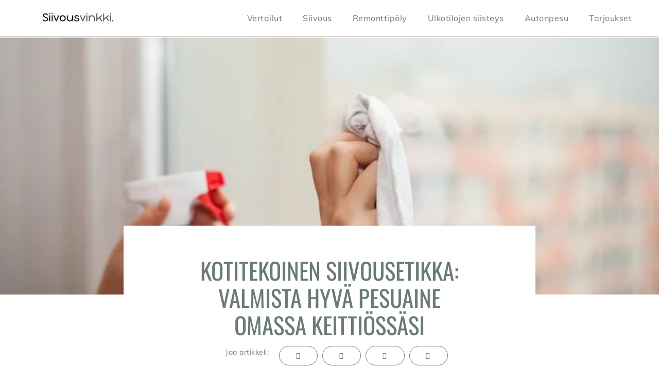

--- FILE ---
content_type: text/html; charset=UTF-8
request_url: https://siivousvinkki.fi/siivous-etikka/
body_size: 33829
content:
<!doctype html><html lang="fi"><head><script data-no-optimize="1">var litespeed_docref=sessionStorage.getItem("litespeed_docref");litespeed_docref&&(Object.defineProperty(document,"referrer",{get:function(){return litespeed_docref}}),sessionStorage.removeItem("litespeed_docref"));</script> <meta charset="UTF-8"><meta name="viewport" content="width=device-width, initial-scale=1"><link rel="profile" href="https://gmpg.org/xfn/11"><title>Kotitekoinen siivousetikka: Valmista hyvä pesuaine omassa keittiössäsi</title><meta name="description" content="Kotitekoinen siivousetikka on loistava ekologinen puhdistusaine, joka valmistuu helposti omasta keittiöstäsi. Lue ja opi hyödyntämään etikkaa siivouksessa"><meta name="robots" content="index, follow, max-snippet:-1, max-image-preview:large, max-video-preview:-1"><link rel="canonical" href="https://siivousvinkki.fi/siivous-etikka/"><meta property="og:url" content="https://siivousvinkki.fi/siivous-etikka/"><meta property="og:site_name" content="Siivousvinkki"><meta property="og:locale" content="fi"><meta property="og:type" content="article"><meta property="og:title" content="Kotitekoinen siivousetikka: Valmista hyvä pesuaine omassa keittiössäsi"><meta property="og:description" content="Kotitekoinen siivousetikka on loistava ekologinen puhdistusaine, joka valmistuu helposti omasta keittiöstäsi. Lue ja opi hyödyntämään etikkaa siivouksessa"><meta property="og:image" content="https://siivousvinkki.fi/wp-content/uploads/2022/01/woman-gef739aa3f_640.jpg"><meta property="og:image:secure_url" content="https://siivousvinkki.fi/wp-content/uploads/2022/01/woman-gef739aa3f_640.jpg"><meta property="og:image:width" content="640"><meta property="og:image:height" content="427"><meta property="og:image:alt" content="Ikkunoiden pesu etikalla"><meta name="twitter:card" content="summary"><meta name="twitter:title" content="Kotitekoinen siivousetikka: Valmista hyvä pesuaine omassa keittiössäsi"><meta name="twitter:description" content="Kotitekoinen siivousetikka on loistava ekologinen puhdistusaine, joka valmistuu helposti omasta keittiöstäsi. Lue ja opi hyödyntämään etikkaa siivouksessa"><meta name="twitter:image" content="https://siivousvinkki.fi/wp-content/uploads/2022/01/woman-gef739aa3f_640.jpg"><link rel="alternate" type="application/rss+xml" title="Siivousvinkki &raquo; syöte" href="https://siivousvinkki.fi/feed/" /><link rel="alternate" type="application/rss+xml" title="Siivousvinkki &raquo; kommenttien syöte" href="https://siivousvinkki.fi/comments/feed/" /><link rel="alternate" type="application/rss+xml" title="Siivousvinkki &raquo; Kotitekoinen siivousetikka: Valmista hyvä pesuaine omassa keittiössäsi kommenttien syöte" href="https://siivousvinkki.fi/siivous-etikka/feed/" /><link rel="alternate" title="oEmbed (JSON)" type="application/json+oembed" href="https://siivousvinkki.fi/wp-json/oembed/1.0/embed?url=https%3A%2F%2Fsiivousvinkki.fi%2Fsiivous-etikka%2F" /><link rel="alternate" title="oEmbed (XML)" type="text/xml+oembed" href="https://siivousvinkki.fi/wp-json/oembed/1.0/embed?url=https%3A%2F%2Fsiivousvinkki.fi%2Fsiivous-etikka%2F&#038;format=xml" /><style id='wp-img-auto-sizes-contain-inline-css'>img:is([sizes=auto i],[sizes^="auto," i]){contain-intrinsic-size:3000px 1500px}
/*# sourceURL=wp-img-auto-sizes-contain-inline-css */</style><style id="litespeed-ccss">:root{--wp--preset--aspect-ratio--square:1;--wp--preset--aspect-ratio--4-3:4/3;--wp--preset--aspect-ratio--3-4:3/4;--wp--preset--aspect-ratio--3-2:3/2;--wp--preset--aspect-ratio--2-3:2/3;--wp--preset--aspect-ratio--16-9:16/9;--wp--preset--aspect-ratio--9-16:9/16;--wp--preset--color--black:#000000;--wp--preset--color--cyan-bluish-gray:#abb8c3;--wp--preset--color--white:#ffffff;--wp--preset--color--pale-pink:#f78da7;--wp--preset--color--vivid-red:#cf2e2e;--wp--preset--color--luminous-vivid-orange:#ff6900;--wp--preset--color--luminous-vivid-amber:#fcb900;--wp--preset--color--light-green-cyan:#7bdcb5;--wp--preset--color--vivid-green-cyan:#00d084;--wp--preset--color--pale-cyan-blue:#8ed1fc;--wp--preset--color--vivid-cyan-blue:#0693e3;--wp--preset--color--vivid-purple:#9b51e0;--wp--preset--gradient--vivid-cyan-blue-to-vivid-purple:linear-gradient(135deg,rgba(6,147,227,1) 0%,rgb(155,81,224) 100%);--wp--preset--gradient--light-green-cyan-to-vivid-green-cyan:linear-gradient(135deg,rgb(122,220,180) 0%,rgb(0,208,130) 100%);--wp--preset--gradient--luminous-vivid-amber-to-luminous-vivid-orange:linear-gradient(135deg,rgba(252,185,0,1) 0%,rgba(255,105,0,1) 100%);--wp--preset--gradient--luminous-vivid-orange-to-vivid-red:linear-gradient(135deg,rgba(255,105,0,1) 0%,rgb(207,46,46) 100%);--wp--preset--gradient--very-light-gray-to-cyan-bluish-gray:linear-gradient(135deg,rgb(238,238,238) 0%,rgb(169,184,195) 100%);--wp--preset--gradient--cool-to-warm-spectrum:linear-gradient(135deg,rgb(74,234,220) 0%,rgb(151,120,209) 20%,rgb(207,42,186) 40%,rgb(238,44,130) 60%,rgb(251,105,98) 80%,rgb(254,248,76) 100%);--wp--preset--gradient--blush-light-purple:linear-gradient(135deg,rgb(255,206,236) 0%,rgb(152,150,240) 100%);--wp--preset--gradient--blush-bordeaux:linear-gradient(135deg,rgb(254,205,165) 0%,rgb(254,45,45) 50%,rgb(107,0,62) 100%);--wp--preset--gradient--luminous-dusk:linear-gradient(135deg,rgb(255,203,112) 0%,rgb(199,81,192) 50%,rgb(65,88,208) 100%);--wp--preset--gradient--pale-ocean:linear-gradient(135deg,rgb(255,245,203) 0%,rgb(182,227,212) 50%,rgb(51,167,181) 100%);--wp--preset--gradient--electric-grass:linear-gradient(135deg,rgb(202,248,128) 0%,rgb(113,206,126) 100%);--wp--preset--gradient--midnight:linear-gradient(135deg,rgb(2,3,129) 0%,rgb(40,116,252) 100%);--wp--preset--font-size--small:13px;--wp--preset--font-size--medium:20px;--wp--preset--font-size--large:36px;--wp--preset--font-size--x-large:42px;--wp--preset--spacing--20:0.44rem;--wp--preset--spacing--30:0.67rem;--wp--preset--spacing--40:1rem;--wp--preset--spacing--50:1.5rem;--wp--preset--spacing--60:2.25rem;--wp--preset--spacing--70:3.38rem;--wp--preset--spacing--80:5.06rem;--wp--preset--shadow--natural:6px 6px 9px rgba(0, 0, 0, 0.2);--wp--preset--shadow--deep:12px 12px 50px rgba(0, 0, 0, 0.4);--wp--preset--shadow--sharp:6px 6px 0px rgba(0, 0, 0, 0.2);--wp--preset--shadow--outlined:6px 6px 0px -3px rgba(255, 255, 255, 1), 6px 6px rgba(0, 0, 0, 1);--wp--preset--shadow--crisp:6px 6px 0px rgba(0, 0, 0, 1)}#cookie-law-info-bar{font-size:15px;margin:0 auto;padding:12px 10px;position:absolute;text-align:center;box-sizing:border-box;width:100%;z-index:9999;display:none;left:0;font-weight:300;box-shadow:0-1px 10px 0 rgb(172 171 171/.3)}#cookie-law-info-bar span{vertical-align:middle}.cli-plugin-button,.cli-plugin-button:visited{display:inline-block;padding:9px 12px;color:#fff;text-decoration:none;position:relative;margin-left:5px;text-decoration:none}.cli-plugin-main-link{margin-left:0;font-weight:550;text-decoration:underline}.cli-plugin-button,.cli-plugin-button:visited,.medium.cli-plugin-button,.medium.cli-plugin-button:visited{font-size:13px;font-weight:400;line-height:1}.cli-plugin-button{margin-top:5px}.cli-bar-popup{-moz-background-clip:padding;-webkit-background-clip:padding;background-clip:padding-box;-webkit-border-radius:30px;-moz-border-radius:30px;border-radius:30px;padding:20px}.cli-container-fluid{padding-right:15px;padding-left:15px;margin-right:auto;margin-left:auto}.cli-row{display:-ms-flexbox;display:flex;-ms-flex-wrap:wrap;flex-wrap:wrap;margin-right:-15px;margin-left:-15px}.cli-align-items-stretch{-ms-flex-align:stretch!important;align-items:stretch!important}.cli-px-0{padding-left:0;padding-right:0}.cli-btn{font-size:14px;display:inline-block;font-weight:400;text-align:center;white-space:nowrap;vertical-align:middle;border:1px solid #fff0;padding:.5rem 1.25rem;line-height:1;border-radius:.25rem}.cli-modal-backdrop{position:fixed;top:0;right:0;bottom:0;left:0;z-index:1040;background-color:#000;display:none}.cli-modal-backdrop.cli-fade{opacity:0}.cli-modal a{text-decoration:none}.cli-modal .cli-modal-dialog{position:relative;width:auto;margin:.5rem;font-family:-apple-system,BlinkMacSystemFont,"Segoe UI",Roboto,"Helvetica Neue",Arial,sans-serif,"Apple Color Emoji","Segoe UI Emoji","Segoe UI Symbol";font-size:1rem;font-weight:400;line-height:1.5;color:#212529;text-align:left;display:-ms-flexbox;display:flex;-ms-flex-align:center;align-items:center;min-height:calc(100% - (.5rem*2))}@media (min-width:576px){.cli-modal .cli-modal-dialog{max-width:500px;margin:1.75rem auto;min-height:calc(100% - (1.75rem*2))}}@media (min-width:992px){.cli-modal .cli-modal-dialog{max-width:900px}}.cli-modal-content{position:relative;display:-ms-flexbox;display:flex;-ms-flex-direction:column;flex-direction:column;width:100%;background-color:#fff;background-clip:padding-box;border-radius:.3rem;outline:0}.cli-modal .cli-modal-close{position:absolute;right:10px;top:10px;z-index:1;padding:0;background-color:transparent!important;border:0;-webkit-appearance:none;font-size:1.5rem;font-weight:700;line-height:1;color:#000;text-shadow:0 1px 0#fff}.cli-switch{display:inline-block;position:relative;min-height:1px;padding-left:70px;font-size:14px}.cli-switch input[type="checkbox"]{display:none}.cli-switch .cli-slider{background-color:#e3e1e8;height:24px;width:50px;bottom:0;left:0;position:absolute;right:0;top:0}.cli-switch .cli-slider:before{background-color:#fff;bottom:2px;content:"";height:20px;left:2px;position:absolute;width:20px}.cli-switch .cli-slider{border-radius:34px}.cli-switch .cli-slider:before{border-radius:50%}.cli-tab-content{background:#fff}.cli-tab-content{width:100%;padding:30px}@media (max-width:767px){.cli-tab-content{padding:30px 10px}}.cli-container-fluid{padding-right:15px;padding-left:15px;margin-right:auto;margin-left:auto}.cli-row{display:-ms-flexbox;display:flex;-ms-flex-wrap:wrap;flex-wrap:wrap;margin-right:-15px;margin-left:-15px}.cli-align-items-stretch{-ms-flex-align:stretch!important;align-items:stretch!important}.cli-px-0{padding-left:0;padding-right:0}.cli-btn{font-size:14px;display:inline-block;font-weight:400;text-align:center;white-space:nowrap;vertical-align:middle;border:1px solid #fff0;padding:.5rem 1.25rem;line-height:1;border-radius:.25rem}.cli-modal-backdrop{position:fixed;top:0;right:0;bottom:0;left:0;z-index:1040;background-color:#000;-webkit-transform:scale(0);transform:scale(0)}.cli-modal-backdrop.cli-fade{opacity:0}.cli-modal{position:fixed;top:0;right:0;bottom:0;left:0;z-index:99999;transform:scale(0);overflow:hidden;outline:0;display:none}.cli-modal a{text-decoration:none}.cli-modal .cli-modal-dialog{position:relative;width:auto;margin:.5rem;font-family:inherit;font-size:1rem;font-weight:400;line-height:1.5;color:#212529;text-align:left;display:-ms-flexbox;display:flex;-ms-flex-align:center;align-items:center;min-height:calc(100% - (.5rem*2))}@media (min-width:576px){.cli-modal .cli-modal-dialog{max-width:500px;margin:1.75rem auto;min-height:calc(100% - (1.75rem*2))}}.cli-modal-content{position:relative;display:-ms-flexbox;display:flex;-ms-flex-direction:column;flex-direction:column;width:100%;background-color:#fff;background-clip:padding-box;border-radius:.2rem;box-sizing:border-box;outline:0}.cli-switch{display:inline-block;position:relative;min-height:1px;padding-left:38px;font-size:14px}.cli-switch input[type="checkbox"]{display:none}.cli-switch .cli-slider{background-color:#e3e1e8;height:20px;width:38px;bottom:0;left:0;position:absolute;right:0;top:0}.cli-switch .cli-slider:before{background-color:#fff;bottom:2px;content:"";height:15px;left:3px;position:absolute;width:15px}.cli-switch .cli-slider{border-radius:34px;font-size:0}.cli-switch .cli-slider:before{border-radius:50%}.cli-tab-content{background:#fff}.cli-tab-content{width:100%;padding:5px 30px 5px 5px;box-sizing:border-box}@media (max-width:767px){.cli-tab-content{padding:30px 10px}}.cli-tab-footer .cli-btn{background-color:#00acad;padding:10px 15px;text-decoration:none}.cli-tab-footer .wt-cli-privacy-accept-btn{background-color:#61a229;color:#fff;border-radius:0}.cli-tab-footer{width:100%;text-align:right;padding:20px 0}.cli-col-12{width:100%}.cli-tab-header{display:flex;justify-content:space-between}.cli-tab-header a:before{width:10px;height:2px;left:0;top:calc(50% - 1px)}.cli-tab-header a:after{width:2px;height:10px;left:4px;top:calc(50% - 5px);-webkit-transform:none;transform:none}.cli-tab-header a:before{width:7px;height:7px;border-right:1px solid #4a6e78;border-bottom:1px solid #4a6e78;content:" ";transform:rotate(-45deg);margin-right:10px}.cli-tab-header a.cli-nav-link{position:relative;display:flex;align-items:center;font-size:14px;color:#000;text-transform:capitalize}.cli-tab-header{border-radius:5px;padding:12px 15px;background-color:#f2f2f2}.cli-modal .cli-modal-close{position:absolute;right:0;top:0;z-index:1;-webkit-appearance:none;width:40px;height:40px;padding:0;border-radius:50%;padding:10px;background:#fff0;border:none;min-width:40px}.cli-tab-container h4{font-family:inherit;font-size:16px;margin-bottom:15px;margin:10px 0}#cliSettingsPopup .cli-tab-section-container{padding-top:12px}.cli-privacy-content-text{font-size:14px;line-height:1.4;margin-top:0;padding:0;color:#000}.cli-tab-content{display:none}.cli-tab-section .cli-tab-content{padding:10px 20px 5px 20px}.cli-tab-section{margin-top:5px}@media (min-width:992px){.cli-modal .cli-modal-dialog{max-width:645px}}.cli-switch .cli-slider:after{content:attr(data-cli-disable);position:absolute;right:50px;color:#000;font-size:12px;text-align:right;min-width:80px}.cli-privacy-overview:not(.cli-collapsed) .cli-privacy-content{max-height:60px;overflow:hidden}a.cli-privacy-readmore{font-size:12px;margin-top:12px;display:inline-block;padding-bottom:0;color:#000;text-decoration:underline}.cli-modal-footer{position:relative}a.cli-privacy-readmore:before{content:attr(data-readmore-text)}.cli-modal-close svg{fill:#000}span.cli-necessary-caption{color:#000;font-size:12px}.cli-tab-container .cli-row{max-height:500px;overflow-y:auto}.cli-tab-section .cookielawinfo-row-cat-table td,.cli-tab-section .cookielawinfo-row-cat-table th{font-size:12px}.wt-cli-sr-only{display:none;font-size:16px}.cli-bar-container{float:none;margin:0 auto;display:-webkit-box;display:-moz-box;display:-ms-flexbox;display:-webkit-flex;display:flex;justify-content:space-between;-webkit-box-align:center;-moz-box-align:center;-ms-flex-align:center;-webkit-align-items:center;align-items:center}.cli-bar-btn_container{margin-left:20px;display:-webkit-box;display:-moz-box;display:-ms-flexbox;display:-webkit-flex;display:flex;-webkit-box-align:center;-moz-box-align:center;-ms-flex-align:center;-webkit-align-items:center;align-items:center;flex-wrap:nowrap}.cli-bar-btn_container a{white-space:nowrap}.cli-style-v2 .cli-plugin-main-link{font-weight:inherit}.cli-style-v2{font-size:11pt;line-height:18px;font-weight:400}.cli-style-v2 .cli-bar-message{width:70%;text-align:left}.cli-style-v2 .cli-bar-btn_container .cli_action_button,.cli-style-v2 .cli-bar-btn_container .cli-plugin-main-link{margin-left:5px}.cli-style-v2 .cli-plugin-main-link:not(.cli-plugin-button){text-decoration:underline}.cli-style-v2 .cli-bar-btn_container .cli-plugin-button{margin-top:5px;margin-bottom:5px}.wt-cli-necessary-checkbox{display:none!important}@media (max-width:985px){.cli-style-v2 .cli-bar-message{width:100%}.cli-style-v2.cli-bar-container{justify-content:left;flex-wrap:wrap}.cli-style-v2 .cli-bar-btn_container{margin-left:0;margin-top:10px}}.wt-cli-privacy-overview-actions{padding-bottom:0}@media only screen and (max-width:479px) and (min-width:320px){.cli-style-v2 .cli-bar-btn_container{flex-wrap:wrap}}.wt-cli-cookie-description{font-size:14px;line-height:1.4;margin-top:0;padding:0;color:#000}html{line-height:1.15;-webkit-text-size-adjust:100%}*,:after,:before{box-sizing:border-box}body{margin:0;font-family:-apple-system,BlinkMacSystemFont,Segoe UI,Roboto,Helvetica Neue,Arial,Noto Sans,sans-serif,Apple Color Emoji,Segoe UI Emoji,Segoe UI Symbol,Noto Color Emoji;font-size:1rem;font-weight:400;line-height:1.5;color:#333;background-color:#fff;-webkit-font-smoothing:antialiased;-moz-osx-font-smoothing:grayscale}h1,h2,h3,h4{margin-top:.5rem;margin-bottom:1rem;font-family:inherit;font-weight:500;line-height:1.2;color:inherit}h1{font-size:2.5rem}h2{font-size:2rem}h3{font-size:1.75rem}h4{font-size:1.5rem}p{margin-top:0;margin-bottom:.9rem}a{background-color:#fff0;text-decoration:none;color:#c36}a:not([href]):not([tabindex]){color:inherit;text-decoration:none}strong{font-weight:bolder}img{border-style:none;height:auto;max-width:100%}label{display:inline-block;line-height:1;vertical-align:middle}button,input{font-family:inherit;font-size:1rem;line-height:1.5;margin:0}button,input{overflow:visible}button{text-transform:none}[type=button],button{width:auto;-webkit-appearance:button}[type=button]::-moz-focus-inner,button::-moz-focus-inner{border-style:none;padding:0}[type=button]:-moz-focusring,button:-moz-focusring{outline:1px dotted ButtonText}[type=button],button{display:inline-block;font-weight:400;color:#c36;text-align:center;white-space:nowrap;background-color:#fff0;border:1px solid #c36;padding:.5rem 1rem;font-size:1rem;border-radius:3px}[type=checkbox]{box-sizing:border-box;padding:0}::-webkit-file-upload-button{-webkit-appearance:button;font:inherit}table{background-color:#fff0;width:100%;margin-bottom:15px;font-size:.9em;border-spacing:0;border-collapse:collapse}table td,table th{padding:15px;line-height:1.5;vertical-align:top;border:1px solid hsla(0,0%,50.2%,.5019607843)}table th{font-weight:700}table thead th{font-size:1em}table thead:first-child tr:first-child th{border-top:1px solid hsla(0,0%,50.2%,.5019607843)}table tbody>tr:nth-child(odd)>td{background-color:hsla(0,0%,50.2%,.0705882353)}li,ul{margin-top:0;margin-bottom:0;border:0;outline:0;font-size:100%;vertical-align:baseline;background:#fff0}.screen-reader-text{clip:rect(1px,1px,1px,1px);height:1px;overflow:hidden;position:absolute!important;width:1px;word-wrap:normal!important}.site-navigation{grid-area:nav-menu;display:flex;align-items:center;flex-grow:1}:root{--direction-multiplier:1}.elementor-screen-only,.screen-reader-text{height:1px;margin:-1px;overflow:hidden;padding:0;position:absolute;top:-10000em;width:1px;clip:rect(0,0,0,0);border:0}.elementor-clearfix:after{clear:both;content:"";display:block;height:0;width:0}.elementor *,.elementor :after,.elementor :before{box-sizing:border-box}.elementor a{box-shadow:none;text-decoration:none}.elementor img{border:none;border-radius:0;box-shadow:none;height:auto;max-width:100%}.elementor .elementor-background-overlay{inset:0;position:absolute}.elementor-widget-wrap .elementor-element.elementor-widget__width-auto{max-width:100%}@media (max-width:1024px){.elementor-widget-wrap .elementor-element.elementor-widget-tablet__width-initial{max-width:100%}}.elementor-element{--flex-direction:initial;--flex-wrap:initial;--justify-content:initial;--align-items:initial;--align-content:initial;--gap:initial;--flex-basis:initial;--flex-grow:initial;--flex-shrink:initial;--order:initial;--align-self:initial;align-self:var(--align-self);flex-basis:var(--flex-basis);flex-grow:var(--flex-grow);flex-shrink:var(--flex-shrink);order:var(--order)}.elementor-element:where(.e-con-full,.elementor-widget){align-content:var(--align-content);align-items:var(--align-items);flex-direction:var(--flex-direction);flex-wrap:var(--flex-wrap);gap:var(--row-gap) var(--column-gap);justify-content:var(--justify-content)}.elementor-align-center{text-align:center}.elementor-align-center .elementor-button{width:auto}:root{--page-title-display:block}.elementor-page-title{display:var(--page-title-display)}.elementor-section{position:relative}.elementor-section .elementor-container{display:flex;margin-left:auto;margin-right:auto;position:relative}@media (max-width:1024px){.elementor-section .elementor-container{flex-wrap:wrap}}.elementor-section.elementor-section-boxed>.elementor-container{max-width:1140px}.elementor-section.elementor-section-items-middle>.elementor-container{align-items:center}.elementor-widget-wrap{align-content:flex-start;flex-wrap:wrap;position:relative;width:100%}.elementor:not(.elementor-bc-flex-widget) .elementor-widget-wrap{display:flex}.elementor-widget-wrap>.elementor-element{width:100%}.elementor-widget{position:relative}.elementor-widget:not(:last-child){margin-bottom:var(--kit-widget-spacing,20px)}.elementor-column{display:flex;min-height:1px;position:relative}.elementor-column-gap-default>.elementor-column>.elementor-element-populated{padding:10px}@media (min-width:768px){.elementor-column.elementor-col-50{width:50%}.elementor-column.elementor-col-100{width:100%}}@media (max-width:767px){.elementor-column{width:100%}}.elementor-grid{display:grid;grid-column-gap:var(--grid-column-gap);grid-row-gap:var(--grid-row-gap)}.elementor-grid .elementor-grid-item{min-width:0}.elementor-grid-4 .elementor-grid{grid-template-columns:repeat(4,1fr)}@media (prefers-reduced-motion:no-preference){html{scroll-behavior:smooth}}.elementor-heading-title{line-height:1;margin:0;padding:0}.elementor-button{background-color:#69727d;border-radius:3px;color:#fff;display:inline-block;font-size:15px;line-height:1;padding:12px 24px;fill:#fff;text-align:center}.elementor-button:visited{color:#fff}.elementor-button-content-wrapper{display:flex;flex-direction:row;gap:5px;justify-content:center}.elementor-button-text{display:inline-block}.elementor-button span{text-decoration:inherit}.elementor-4540 .elementor-element.elementor-element-1ed8144:not(.elementor-motion-effects-element-type-background){background-image:url(https://siivousvinkki.fi/wp-content/uploads/2023/07/Dyson-imurit.png)}.elementor-kit-114{--e-global-color-primary:#8B9D83;--e-global-color-secondary:#6A7B76;--e-global-color-text:#4C2B36;--e-global-color-accent:#FFDE70;--e-global-color-a2c9f24:#BEB0A7;--e-global-color-c49b707:#FFFFFF;--e-global-color-690f773:#000000;--e-global-color-339f0ac:#DB4C40;--e-global-color-b255cb3:#BEB0A752;--e-global-typography-primary-font-family:"Philosopher";--e-global-typography-primary-font-weight:600;--e-global-typography-secondary-font-family:"Philosopher";--e-global-typography-secondary-font-weight:400;--e-global-typography-text-font-family:"Mulish";--e-global-typography-text-font-size:16px;--e-global-typography-text-font-weight:400;--e-global-typography-text-line-height:25px;--e-global-typography-text-letter-spacing:0.5px;--e-global-typography-text-word-spacing:0px;--e-global-typography-accent-font-family:"Mulish";--e-global-typography-accent-font-weight:500;--e-global-typography-64f435f-font-family:"Philosopher";--e-global-typography-64f435f-font-size:30px;--e-global-typography-64f435f-font-weight:600;--e-global-typography-64f435f-text-transform:uppercase;color:var(--e-global-color-text);font-family:"Mulish",Mulish;font-size:16px;font-weight:500}.elementor-kit-114 button,.elementor-kit-114 .elementor-button{background-color:var(--e-global-color-accent);color:var(--e-global-color-c49b707)}.elementor-kit-114 p{margin-block-end:19px}.elementor-kit-114 a{color:var(--e-global-color-a2c9f24);font-family:"Mulish",Mulish}.elementor-kit-114 h1{color:var(--e-global-color-secondary);font-family:"Philosopher",Mulish}.elementor-kit-114 h2{color:var(--e-global-color-secondary);font-family:"Philosopher",Mulish;font-size:27px;font-weight:700;text-transform:none}.elementor-kit-114 h3{color:var(--e-global-color-secondary);font-family:"Philosopher",Mulish;font-size:23px;font-weight:700;text-transform:none}.elementor-kit-114 h4{color:var(--e-global-color-secondary);font-family:"Philosopher",Mulish;font-size:16px;font-weight:700;text-transform:none}.elementor-section.elementor-section-boxed>.elementor-container{max-width:1140px}.elementor-widget:not(:last-child){margin-block-end:20px}.elementor-element{--widgets-spacing:20px 20px;--widgets-spacing-row:20px;--widgets-spacing-column:20px}@media (max-width:1024px){.elementor-section.elementor-section-boxed>.elementor-container{max-width:1024px}}@media (max-width:767px){.elementor-kit-114{font-size:14px}.elementor-kit-114 h2{font-size:22px}.elementor-kit-114 h3{font-size:20px}.elementor-section.elementor-section-boxed>.elementor-container{max-width:767px}}.elementor-widget-image{text-align:center}.elementor-widget-image a{display:inline-block}.elementor-widget-image img{display:inline-block;vertical-align:middle}.elementor-item:after,.elementor-item:before{display:block;position:absolute}.elementor-item:not(:hover):not(:focus):not(.elementor-item-active):not(.highlighted):after,.elementor-item:not(:hover):not(:focus):not(.elementor-item-active):not(.highlighted):before{opacity:0}.e--pointer-background .elementor-item:after,.e--pointer-background .elementor-item:before{content:""}.e--pointer-background .elementor-item:before{background:#3f444b;inset:0;z-index:-1}.e--pointer-background.e--animation-sweep-right .elementor-item:not(:hover):not(:focus):not(.elementor-item-active):not(.highlighted):before{right:100%}.elementor-nav-menu--main .elementor-nav-menu a{padding:13px 20px}.elementor-nav-menu--main .elementor-nav-menu ul{border-style:solid;border-width:0;padding:0;position:absolute;width:12em}.elementor-nav-menu--layout-horizontal{display:flex}.elementor-nav-menu--layout-horizontal .elementor-nav-menu{display:flex;flex-wrap:wrap}.elementor-nav-menu--layout-horizontal .elementor-nav-menu a{flex-grow:1;white-space:nowrap}.elementor-nav-menu--layout-horizontal .elementor-nav-menu>li{display:flex}.elementor-nav-menu--layout-horizontal .elementor-nav-menu>li ul{top:100%!important}.elementor-nav-menu--layout-horizontal .elementor-nav-menu>li:not(:first-child)>a{margin-inline-start:var(--e-nav-menu-horizontal-menu-item-margin)}.elementor-nav-menu--layout-horizontal .elementor-nav-menu>li:not(:first-child)>ul{inset-inline-start:var(--e-nav-menu-horizontal-menu-item-margin)!important}.elementor-nav-menu--layout-horizontal .elementor-nav-menu>li:not(:last-child)>a{margin-inline-end:var(--e-nav-menu-horizontal-menu-item-margin)}.elementor-nav-menu--layout-horizontal .elementor-nav-menu>li:not(:last-child):after{align-self:center;border-color:var(--e-nav-menu-divider-color,#000);border-left-style:var(--e-nav-menu-divider-style,solid);border-left-width:var(--e-nav-menu-divider-width,2px);content:var(--e-nav-menu-divider-content,none);height:var(--e-nav-menu-divider-height,35%)}.elementor-nav-menu__align-center .elementor-nav-menu{justify-content:center;margin-inline-end:auto;margin-inline-start:auto}.elementor-widget-nav-menu .elementor-widget-container{display:flex;flex-direction:column}.elementor-nav-menu{position:relative;z-index:2}.elementor-nav-menu:after{clear:both;content:" ";display:block;font:0/0 serif;height:0;overflow:hidden;visibility:hidden}.elementor-nav-menu,.elementor-nav-menu li,.elementor-nav-menu ul{display:block;line-height:normal;list-style:none;margin:0;padding:0}.elementor-nav-menu ul{display:none}.elementor-nav-menu ul ul a{border-left:16px solid #fff0}.elementor-nav-menu a,.elementor-nav-menu li{position:relative}.elementor-nav-menu li{border-width:0}.elementor-nav-menu a{align-items:center;display:flex}.elementor-nav-menu a{line-height:20px;padding:10px 20px}.elementor-menu-toggle{align-items:center;background-color:rgb(0 0 0/.05);border:0 solid;border-radius:3px;color:#33373d;display:flex;font-size:var(--nav-menu-icon-size,22px);justify-content:center;padding:.25em}.elementor-menu-toggle:not(.elementor-active) .elementor-menu-toggle__icon--close{display:none}.elementor-nav-menu--dropdown{background-color:#fff;font-size:13px}.elementor-nav-menu--dropdown.elementor-nav-menu__container{margin-top:10px;overflow-x:hidden;overflow-y:auto;transform-origin:top}.elementor-nav-menu--dropdown.elementor-nav-menu__container .elementor-sub-item{font-size:.85em}.elementor-nav-menu--dropdown a{color:#33373d}ul.elementor-nav-menu--dropdown a{border-inline-start:8px solid #fff0;text-shadow:none}.elementor-nav-menu__text-align-center .elementor-nav-menu--dropdown .elementor-nav-menu a{justify-content:center}.elementor-nav-menu--toggle{--menu-height:100vh}.elementor-nav-menu--toggle .elementor-menu-toggle:not(.elementor-active)+.elementor-nav-menu__container{max-height:0;overflow:hidden;transform:scaleY(0)}.elementor-nav-menu--stretch .elementor-nav-menu__container.elementor-nav-menu--dropdown{position:absolute;z-index:9997}@media (max-width:1024px){.elementor-nav-menu--dropdown-tablet .elementor-nav-menu--main{display:none}}@media (min-width:1025px){.elementor-nav-menu--dropdown-tablet .elementor-menu-toggle,.elementor-nav-menu--dropdown-tablet .elementor-nav-menu--dropdown{display:none}.elementor-nav-menu--dropdown-tablet nav.elementor-nav-menu--dropdown.elementor-nav-menu__container{overflow-y:hidden}}.elementor-widget-heading .elementor-heading-title[class*=elementor-size-]>a{color:inherit;font-size:inherit;line-height:inherit}.elementor-widget-heading .elementor-heading-title.elementor-size-small{font-size:15px}.elementor-share-buttons--color-custom.elementor-share-buttons--skin-framed .elementor-share-btn{border-color:var(--e-share-buttons-primary-color,#ea4335);color:var(--e-share-buttons-primary-color,#ea4335)}.elementor-share-buttons--color-custom.elementor-share-buttons--skin-framed .elementor-share-btn__icon{color:var(--e-share-buttons-primary-color,#ea4335)}.elementor-share-buttons--skin-framed .elementor-share-btn__icon{margin-inline-start:-.2em}.elementor-share-buttons--skin-framed .elementor-share-btn{border-style:solid}.elementor-share-buttons--view-icon .elementor-share-btn{justify-content:center}.elementor-share-buttons--view-icon .elementor-share-btn__icon{flex-grow:1;justify-content:center}.elementor-share-buttons--shape-circle .elementor-share-btn{border-radius:99.9em}.elementor-share-btn{align-items:center;display:flex;font-size:10px;height:4.5em;justify-content:flex-start;overflow:hidden}.elementor-share-btn__icon{align-items:center;align-self:stretch;display:flex;justify-content:center;position:relative;width:4.5em}.elementor-share-btn__icon i{font-size:var(--e-share-buttons-icon-size,1.7em)}.elementor-widget-share-buttons{text-align:var(--alignment,inherit);-moz-text-align-last:var(--alignment,inherit);text-align-last:var(--alignment,inherit)}.fab,.fas{-moz-osx-font-smoothing:grayscale;-webkit-font-smoothing:antialiased;display:inline-block;font-style:normal;font-variant:normal;text-rendering:auto;line-height:1}.fa-caret-up:before{content:""}.fa-facebook:before{content:""}.fa-linkedin:before{content:""}.fa-twitter:before{content:""}.fa-whatsapp:before{content:""}.fas{font-family:"Font Awesome 5 Free";font-weight:900}.fab{font-family:"Font Awesome 5 Brands";font-weight:400}[data-elementor-type=popup]:not(.elementor-edit-area){display:none}[class*=" eicon-"]{display:inline-block;font-family:eicons;font-size:inherit;font-weight:400;font-style:normal;font-variant:normal;line-height:1;text-rendering:auto;-webkit-font-smoothing:antialiased;-moz-osx-font-smoothing:grayscale}.eicon-menu-bar:before{content:""}.eicon-close:before{content:""}.e-loop-item *{word-break:break-word}.elementor-toggle .elementor-tab-title .elementor-toggle-icon .elementor-toggle-icon-opened{display:none}.elementor-toggle .elementor-tab-content{border-block-end:1px solid #d5d8dc;display:none;padding:15px}@media (max-width:767px){.elementor-toggle .elementor-tab-content{padding:12px 10px}}.elementor-widget-text-editor{font-family:var(--e-global-typography-text-font-family),Mulish;font-size:var(--e-global-typography-text-font-size);font-weight:var(--e-global-typography-text-font-weight);line-height:var(--e-global-typography-text-line-height);letter-spacing:var(--e-global-typography-text-letter-spacing);word-spacing:var(--e-global-typography-text-word-spacing);color:var(--e-global-color-text)}.elementor-19569 .elementor-element.elementor-element-6dc224f8>.elementor-widget-container{margin:0 0-19px 0;padding:0 0 0 0}.elementor-19569 .elementor-element.elementor-element-6dc224f8{font-family:"Mulish",Mulish;font-size:16px;font-weight:400;line-height:25px;letter-spacing:.5px;word-spacing:0}.elementor-widget-heading .elementor-heading-title{font-family:var(--e-global-typography-primary-font-family),Mulish;font-weight:var(--e-global-typography-primary-font-weight);color:var(--e-global-color-primary)}.elementor-widget-toggle .elementor-tab-content{color:var(--e-global-color-text);font-family:var(--e-global-typography-text-font-family),Mulish;font-size:var(--e-global-typography-text-font-size);font-weight:var(--e-global-typography-text-font-weight);line-height:var(--e-global-typography-text-line-height);letter-spacing:var(--e-global-typography-text-letter-spacing);word-spacing:var(--e-global-typography-text-word-spacing)}.elementor-19569 .elementor-element.elementor-element-1133830c .elementor-tab-content{font-family:"Mulish",Mulish;font-size:16px;font-weight:400;line-height:25px;letter-spacing:.5px;word-spacing:0}@media (max-width:1024px){.elementor-widget-text-editor{font-size:var(--e-global-typography-text-font-size);line-height:var(--e-global-typography-text-line-height);letter-spacing:var(--e-global-typography-text-letter-spacing);word-spacing:var(--e-global-typography-text-word-spacing)}.elementor-widget-toggle .elementor-tab-content{font-size:var(--e-global-typography-text-font-size);line-height:var(--e-global-typography-text-line-height);letter-spacing:var(--e-global-typography-text-letter-spacing);word-spacing:var(--e-global-typography-text-word-spacing)}}@media (max-width:767px){.elementor-widget-text-editor{font-size:var(--e-global-typography-text-font-size);line-height:var(--e-global-typography-text-line-height);letter-spacing:var(--e-global-typography-text-letter-spacing);word-spacing:var(--e-global-typography-text-word-spacing)}.elementor-19569 .elementor-element.elementor-element-6dc224f8{font-size:14px}.elementor-widget-toggle .elementor-tab-content{font-size:var(--e-global-typography-text-font-size);line-height:var(--e-global-typography-text-line-height);letter-spacing:var(--e-global-typography-text-letter-spacing);word-spacing:var(--e-global-typography-text-word-spacing)}.elementor-19569 .elementor-element.elementor-element-1133830c .elementor-tab-content{font-size:14px}}.elementor-1044 .elementor-element.elementor-element-69bdde8e>.elementor-container>.elementor-column>.elementor-widget-wrap{align-content:center;align-items:center}.elementor-1044 .elementor-element.elementor-element-69bdde8e>.elementor-background-overlay{background-color:var(--e-global-color-c49b707);opacity:1}.elementor-1044 .elementor-element.elementor-element-69bdde8e>.elementor-container{min-height:0}.elementor-1044 .elementor-element.elementor-element-69bdde8e{border-style:solid;border-width:0 0 1px 0;border-color:var(--e-global-color-a2c9f24);margin-top:0;margin-bottom:0;padding:0% 4% 0% 5%;z-index:9995}.elementor-1044 .elementor-element.elementor-element-1bbbb9d5{text-align:center}.elementor-1044 .elementor-element.elementor-element-1bbbb9d5 img{width:100%;opacity:1;border-style:none}.elementor-1044 .elementor-element.elementor-element-5073b6e0.elementor-column>.elementor-widget-wrap{justify-content:flex-end}.elementor-widget-nav-menu .elementor-nav-menu .elementor-item{font-family:var(--e-global-typography-primary-font-family),Mulish;font-weight:var(--e-global-typography-primary-font-weight)}.elementor-widget-nav-menu .elementor-nav-menu--main .elementor-item{color:var(--e-global-color-text);fill:var(--e-global-color-text)}.elementor-widget-nav-menu .elementor-nav-menu--main:not(.e--pointer-framed) .elementor-item:before,.elementor-widget-nav-menu .elementor-nav-menu--main:not(.e--pointer-framed) .elementor-item:after{background-color:var(--e-global-color-accent)}.elementor-widget-nav-menu{--e-nav-menu-divider-color:var( --e-global-color-text )}.elementor-widget-nav-menu .elementor-nav-menu--dropdown .elementor-item,.elementor-widget-nav-menu .elementor-nav-menu--dropdown .elementor-sub-item{font-family:var(--e-global-typography-accent-font-family),Mulish;font-weight:var(--e-global-typography-accent-font-weight)}.elementor-1044 .elementor-element.elementor-element-6b345903{width:auto;max-width:auto;--e-nav-menu-horizontal-menu-item-margin:calc( 40px / 2 )}.elementor-1044 .elementor-element.elementor-element-6b345903 .elementor-menu-toggle{margin-left:auto;background-color:#FFF0;border-width:0;border-radius:0}.elementor-1044 .elementor-element.elementor-element-6b345903 .elementor-nav-menu .elementor-item{font-family:var(--e-global-typography-text-font-family),Mulish;font-size:var(--e-global-typography-text-font-size);font-weight:var(--e-global-typography-text-font-weight);line-height:var(--e-global-typography-text-line-height);letter-spacing:var(--e-global-typography-text-letter-spacing);word-spacing:var(--e-global-typography-text-word-spacing)}.elementor-1044 .elementor-element.elementor-element-6b345903 .elementor-nav-menu--main .elementor-item{color:var(--e-global-color-secondary);fill:var(--e-global-color-secondary);padding-left:0;padding-right:0;padding-top:4px;padding-bottom:4px}.elementor-1044 .elementor-element.elementor-element-6b345903 .elementor-nav-menu--main:not(.e--pointer-framed) .elementor-item:before,.elementor-1044 .elementor-element.elementor-element-6b345903 .elementor-nav-menu--main:not(.e--pointer-framed) .elementor-item:after{background-color:var(--e-global-color-a2c9f24)}.elementor-1044 .elementor-element.elementor-element-6b345903 .elementor-nav-menu--dropdown a,.elementor-1044 .elementor-element.elementor-element-6b345903 .elementor-menu-toggle{color:var(--e-global-color-secondary);fill:var(--e-global-color-secondary)}.elementor-1044 .elementor-element.elementor-element-6b345903 .elementor-nav-menu--dropdown{background-color:var(--e-global-color-c49b707)}.elementor-1044 .elementor-element.elementor-element-6b345903 .elementor-nav-menu--dropdown .elementor-item,.elementor-1044 .elementor-element.elementor-element-6b345903 .elementor-nav-menu--dropdown .elementor-sub-item{font-family:var(--e-global-typography-text-font-family),Mulish;font-size:var(--e-global-typography-text-font-size);font-weight:var(--e-global-typography-text-font-weight);letter-spacing:var(--e-global-typography-text-letter-spacing);word-spacing:var(--e-global-typography-text-word-spacing)}.elementor-1044 .elementor-element.elementor-element-6b345903 div.elementor-menu-toggle{color:var(--e-global-color-secondary)}.elementor-location-header:before{content:"";display:table;clear:both}@media (max-width:1024px){.elementor-1044 .elementor-element.elementor-element-1bbbb9d5 img{width:100%}.elementor-1044 .elementor-element.elementor-element-6b345903 .elementor-nav-menu .elementor-item{font-size:var(--e-global-typography-text-font-size);line-height:var(--e-global-typography-text-line-height);letter-spacing:var(--e-global-typography-text-letter-spacing);word-spacing:var(--e-global-typography-text-word-spacing)}.elementor-1044 .elementor-element.elementor-element-6b345903 .elementor-nav-menu--dropdown .elementor-item,.elementor-1044 .elementor-element.elementor-element-6b345903 .elementor-nav-menu--dropdown .elementor-sub-item{font-size:var(--e-global-typography-text-font-size);letter-spacing:var(--e-global-typography-text-letter-spacing);word-spacing:var(--e-global-typography-text-word-spacing)}.elementor-1044 .elementor-element.elementor-element-6b345903 .elementor-nav-menu--main>.elementor-nav-menu>li>.elementor-nav-menu--dropdown,.elementor-1044 .elementor-element.elementor-element-6b345903 .elementor-nav-menu__container.elementor-nav-menu--dropdown{margin-top:22px!important}.elementor-1044 .elementor-element.elementor-element-6b345903 .elementor-menu-toggle{border-width:1px;border-radius:0}}@media (max-width:767px){.elementor-1044 .elementor-element.elementor-element-69bdde8e>.elementor-container{min-height:51px}.elementor-1044 .elementor-element.elementor-element-371fabdb{width:41%}.elementor-1044 .elementor-element.elementor-element-1bbbb9d5 img{width:85%}.elementor-1044 .elementor-element.elementor-element-5073b6e0{width:58%}.elementor-1044 .elementor-element.elementor-element-6b345903 .elementor-nav-menu .elementor-item{font-size:var(--e-global-typography-text-font-size);line-height:var(--e-global-typography-text-line-height);letter-spacing:var(--e-global-typography-text-letter-spacing);word-spacing:var(--e-global-typography-text-word-spacing)}.elementor-1044 .elementor-element.elementor-element-6b345903 .elementor-nav-menu--dropdown .elementor-item,.elementor-1044 .elementor-element.elementor-element-6b345903 .elementor-nav-menu--dropdown .elementor-sub-item{font-size:var(--e-global-typography-text-font-size);letter-spacing:var(--e-global-typography-text-letter-spacing);word-spacing:var(--e-global-typography-text-word-spacing)}.elementor-1044 .elementor-element.elementor-element-6b345903 .elementor-menu-toggle{border-width:0}}@media (min-width:768px){.elementor-1044 .elementor-element.elementor-element-371fabdb{width:15.225%}.elementor-1044 .elementor-element.elementor-element-5073b6e0{width:84.653%}}.elementor-widget-text-editor{font-family:var(--e-global-typography-text-font-family),Mulish;font-size:var(--e-global-typography-text-font-size);font-weight:var(--e-global-typography-text-font-weight);line-height:var(--e-global-typography-text-line-height);letter-spacing:var(--e-global-typography-text-letter-spacing);word-spacing:var(--e-global-typography-text-word-spacing);color:var(--e-global-color-text)}.elementor-widget-heading .elementor-heading-title{font-family:var(--e-global-typography-primary-font-family),Mulish;font-weight:var(--e-global-typography-primary-font-weight);color:var(--e-global-color-primary)}.elementor-location-header:before{content:"";display:table;clear:both}@media (max-width:1024px){.elementor-widget-text-editor{font-size:var(--e-global-typography-text-font-size);line-height:var(--e-global-typography-text-line-height);letter-spacing:var(--e-global-typography-text-letter-spacing);word-spacing:var(--e-global-typography-text-word-spacing)}}@media (max-width:767px){.elementor-widget-text-editor{font-size:var(--e-global-typography-text-font-size);line-height:var(--e-global-typography-text-line-height);letter-spacing:var(--e-global-typography-text-letter-spacing);word-spacing:var(--e-global-typography-text-word-spacing)}}.elementor-4540 .elementor-element.elementor-element-1ed8144>.elementor-background-overlay{background-color:#fff0;background-image:linear-gradient(180deg,#00000000 0%,var(--e-global-color-690f773) 100%);opacity:.5}.elementor-4540 .elementor-element.elementor-element-1ed8144>.elementor-container{min-height:500px}.elementor-4540 .elementor-element.elementor-element-1ed8144:not(.elementor-motion-effects-element-type-background){background-position:center center;background-repeat:no-repeat;background-size:cover}.elementor-4540 .elementor-element.elementor-element-1ed8144{margin-top:1px;margin-bottom:1px;padding:0 0 0 0}.elementor-4540 .elementor-element.elementor-element-2bc10af>.elementor-container{max-width:800px}.elementor-4540 .elementor-element.elementor-element-2bc10af{margin-top:-135px;margin-bottom:0}.elementor-4540 .elementor-element.elementor-element-dd90921:not(.elementor-motion-effects-element-type-background)>.elementor-widget-wrap{background-color:var(--e-global-color-c49b707)}.elementor-4540 .elementor-element.elementor-element-dd90921>.elementor-widget-wrap>.elementor-widget:not(.elementor-widget__width-auto):not(.elementor-widget__width-initial):not(:last-child):not(.elementor-absolute){margin-bottom:5px}.elementor-4540 .elementor-element.elementor-element-dd90921>.elementor-element-populated{padding:60px 60px 30px 60px}.elementor-widget-theme-post-title .elementor-heading-title{font-family:var(--e-global-typography-primary-font-family),Mulish;font-weight:var(--e-global-typography-primary-font-weight);color:var(--e-global-color-primary)}.elementor-4540 .elementor-element.elementor-element-29b6ac5>.elementor-widget-container{padding:0 60px 0 60px}.elementor-4540 .elementor-element.elementor-element-29b6ac5{text-align:center}.elementor-4540 .elementor-element.elementor-element-29b6ac5 .elementor-heading-title{font-family:"Oswald",Mulish;font-size:45px;font-weight:400;text-transform:uppercase;line-height:53px;color:var(--e-global-color-secondary)}.elementor-widget-text-editor{font-family:var(--e-global-typography-text-font-family),Mulish;font-size:var(--e-global-typography-text-font-size);font-weight:var(--e-global-typography-text-font-weight);line-height:var(--e-global-typography-text-line-height);letter-spacing:var(--e-global-typography-text-letter-spacing);word-spacing:var(--e-global-typography-text-word-spacing);color:var(--e-global-color-text)}.elementor-4540 .elementor-element.elementor-element-f5c76af>.elementor-widget-container{margin:0 0-21px 0}.elementor-4540 .elementor-element.elementor-element-f5c76af{text-align:right;font-family:"Mulish",Mulish;font-size:14px;font-weight:400;line-height:25px;letter-spacing:.5px;word-spacing:0;color:var(--e-global-color-secondary)}.elementor-4540 .elementor-element.elementor-element-15205b0>.elementor-widget-container{margin:0 100px 0 0;padding:0 0 0 0}.elementor-4540 .elementor-element.elementor-element-15205b0{--grid-side-margin:9px;--grid-column-gap:9px;--grid-row-gap:9px;--grid-bottom-margin:9px;--e-share-buttons-primary-color:var( --e-global-color-secondary )}.elementor-4540 .elementor-element.elementor-element-15205b0 .elementor-share-btn{font-size:calc(0.85px*10);border-width:1px}.elementor-4540 .elementor-element.elementor-element-15205b0 .elementor-share-btn__icon{--e-share-buttons-icon-size:1.5em}.elementor-widget-heading .elementor-heading-title{font-family:var(--e-global-typography-primary-font-family),Mulish;font-weight:var(--e-global-typography-primary-font-weight);color:var(--e-global-color-primary)}.elementor-4540 .elementor-element.elementor-element-38e8622>.elementor-widget-container{margin:0 0-10px 0;padding:0 0 0 0}.elementor-4540 .elementor-element.elementor-element-38e8622{text-align:center}.elementor-4540 .elementor-element.elementor-element-38e8622 .elementor-heading-title{font-family:"Mulish",Mulish;font-size:12px;font-weight:400;line-height:15px;letter-spacing:.5px;word-spacing:0}.elementor-4540 .elementor-element.elementor-element-9cfc60e>.elementor-container{max-width:800px}.elementor-widget-theme-post-content{color:var(--e-global-color-text);font-family:var(--e-global-typography-text-font-family),Mulish;font-size:var(--e-global-typography-text-font-size);font-weight:var(--e-global-typography-text-font-weight);line-height:var(--e-global-typography-text-line-height);letter-spacing:var(--e-global-typography-text-letter-spacing);word-spacing:var(--e-global-typography-text-word-spacing)}@media (min-width:768px){.elementor-4540 .elementor-element.elementor-element-74eaac4{width:34.118%}.elementor-4540 .elementor-element.elementor-element-cf9cfc4{width:65.882%}}@media (max-width:1024px){.elementor-4540 .elementor-element.elementor-element-2bc10af>.elementor-container{max-width:554px}.elementor-4540 .elementor-element.elementor-element-29b6ac5 .elementor-heading-title{font-size:30px;line-height:1.4em}.elementor-widget-text-editor{font-size:var(--e-global-typography-text-font-size);line-height:var(--e-global-typography-text-line-height);letter-spacing:var(--e-global-typography-text-letter-spacing);word-spacing:var(--e-global-typography-text-word-spacing)}.elementor-4540 .elementor-element.elementor-element-15205b0{width:var(--container-widget-width,276px);max-width:276px;--container-widget-width:276px;--container-widget-flex-grow:0}.elementor-4540 .elementor-element.elementor-element-15205b0{--grid-side-margin:9px;--grid-column-gap:9px;--grid-row-gap:9px;--grid-bottom-margin:9px}.elementor-4540 .elementor-element.elementor-element-38e8622 .elementor-heading-title{font-size:12px}.elementor-widget-theme-post-content{font-size:var(--e-global-typography-text-font-size);line-height:var(--e-global-typography-text-line-height);letter-spacing:var(--e-global-typography-text-letter-spacing);word-spacing:var(--e-global-typography-text-word-spacing)}}@media (max-width:767px){.elementor-4540 .elementor-element.elementor-element-2bc10af>.elementor-container{max-width:300px}.elementor-4540 .elementor-element.elementor-element-2bc10af{padding:0 0 0 0}.elementor-4540 .elementor-element.elementor-element-dd90921>.elementor-element-populated{padding:25px 13px 25px 13px}.elementor-4540 .elementor-element.elementor-element-29b6ac5>.elementor-widget-container{margin:0 0 0 0;padding:0 0 0 0}.elementor-4540 .elementor-element.elementor-element-29b6ac5 .elementor-heading-title{font-size:20px;line-height:1.3em}.elementor-widget-text-editor{font-size:var(--e-global-typography-text-font-size);line-height:var(--e-global-typography-text-line-height);letter-spacing:var(--e-global-typography-text-letter-spacing);word-spacing:var(--e-global-typography-text-word-spacing)}.elementor-4540 .elementor-element.elementor-element-f5c76af{text-align:center;font-size:12px}.elementor-4540 .elementor-element.elementor-element-15205b0>.elementor-widget-container{margin:0 50px 0 50px}.elementor-4540 .elementor-element.elementor-element-15205b0{--grid-side-margin:9px;--grid-column-gap:9px;--grid-row-gap:9px;--grid-bottom-margin:9px}.elementor-4540 .elementor-element.elementor-element-15205b0 .elementor-share-btn{font-size:calc(0.75px*10)}.elementor-4540 .elementor-element.elementor-element-38e8622 .elementor-heading-title{font-size:10px}.elementor-widget-theme-post-content{font-size:var(--e-global-typography-text-font-size);line-height:var(--e-global-typography-text-line-height);letter-spacing:var(--e-global-typography-text-letter-spacing);word-spacing:var(--e-global-typography-text-word-spacing)}}.elementor-20417 .elementor-element.elementor-element-bdd1813>.elementor-background-overlay{opacity:.5}.elementor-20417 .elementor-element.elementor-element-05e745b:not(.elementor-motion-effects-element-type-background)>.elementor-widget-wrap{background-color:var(--e-global-color-690f773)}.elementor-20417 .elementor-element.elementor-element-05e745b>.elementor-widget-wrap>.elementor-widget:not(.elementor-widget__width-auto):not(.elementor-widget__width-initial):not(:last-child):not(.elementor-absolute){margin-bottom:1px}.elementor-widget-heading .elementor-heading-title{font-family:var(--e-global-typography-primary-font-family),Mulish;font-weight:var(--e-global-typography-primary-font-weight);color:var(--e-global-color-primary)}.elementor-20417 .elementor-element.elementor-element-9f9effa>.elementor-widget-container{margin:0 0 4px 0}.elementor-20417 .elementor-element.elementor-element-9f9effa{text-align:center}.elementor-20417 .elementor-element.elementor-element-9f9effa .elementor-heading-title{font-family:"Mulish",Mulish;font-size:16px;font-weight:600;line-height:25px;letter-spacing:.5px;word-spacing:0;-webkit-text-stroke-color:#000;stroke:#000;color:var(--e-global-color-c49b707)}.elementor-20417 .elementor-element.elementor-element-1ea0a07>.elementor-widget-container{background-color:#FFCD27;margin:10px 60px 10px 60px;padding:20px 20px 20px 20px;border-radius:12px 12px 12px 12px}.elementor-20417 .elementor-element.elementor-element-1ea0a07{text-align:center}.elementor-20417 .elementor-element.elementor-element-1ea0a07 .elementor-heading-title{font-family:"DM Sans",Mulish;font-size:17px;font-weight:800;color:var(--e-global-color-690f773)}.elementor-20417 .elementor-element.elementor-element-9c1882f>.elementor-widget-container{margin:20px 0 0 0}.elementor-20417 .elementor-element.elementor-element-9c1882f{text-align:center}.elementor-20417 .elementor-element.elementor-element-9c1882f .elementor-heading-title{font-family:"DM Sans",Mulish;font-size:17px;font-weight:800;color:var(--e-global-color-c49b707)}.elementor-widget-button .elementor-button{background-color:var(--e-global-color-accent);font-family:var(--e-global-typography-accent-font-family),Mulish;font-weight:var(--e-global-typography-accent-font-weight)}.elementor-20417 .elementor-element.elementor-element-e67c73d .elementor-button{background-color:#f454a4;padding:12px 15px 12px 15px}.elementor-20417 .elementor-element.elementor-element-e67c73d>.elementor-widget-container{margin:0 0 0 0}@media (max-width:767px){.elementor-20417 .elementor-element.elementor-element-1ea0a07 .elementor-heading-title{font-size:14px}.elementor-20417 .elementor-element.elementor-element-9c1882f .elementor-heading-title{font-size:14px}}.elementor-18726 .elementor-element.elementor-element-4ce96a8>.elementor-background-overlay{opacity:.5}.elementor-18726 .elementor-element.elementor-element-4ce231e6:not(.elementor-motion-effects-element-type-background)>.elementor-widget-wrap{background-color:var(--e-global-color-690f773)}.elementor-18726 .elementor-element.elementor-element-5441abc4>.elementor-widget-container{margin:0 0 0 0;padding:0 0 0 0}.elementor-widget-button .elementor-button{background-color:var(--e-global-color-accent);font-family:var(--e-global-typography-accent-font-family),Mulish;font-weight:var(--e-global-typography-accent-font-weight)}.elementor-18726 .elementor-element.elementor-element-21ad895 .elementor-button{background-color:var(--e-global-color-339f0ac)}@media (min-width:768px){.elementor-18726 .elementor-element.elementor-element-4ce231e6{width:100%}}@media (max-width:767px){.elementor-18726 .elementor-element.elementor-element-4ce231e6{width:100%}}.elementor-18628 .elementor-element.elementor-element-bdd1813>.elementor-background-overlay{opacity:.5}.elementor-18628 .elementor-element.elementor-element-59b6a1f:not(.elementor-motion-effects-element-type-background)>.elementor-widget-wrap{background-color:var(--e-global-color-690f773)}.elementor-18628 .elementor-element.elementor-element-59b6a1f>.elementor-widget-wrap>.elementor-widget:not(.elementor-widget__width-auto):not(.elementor-widget__width-initial):not(:last-child):not(.elementor-absolute){margin-bottom:8px}.elementor-18628 .elementor-element.elementor-element-66a450e img{height:40px;object-fit:contain;object-position:center center}.elementor-widget-heading .elementor-heading-title{font-family:var(--e-global-typography-primary-font-family),Mulish;font-weight:var(--e-global-typography-primary-font-weight);color:var(--e-global-color-primary)}.elementor-18628 .elementor-element.elementor-element-7584c51{text-align:center}.elementor-18628 .elementor-element.elementor-element-7584c51 .elementor-heading-title{font-family:"Mulish",Mulish;font-size:16px;font-weight:400;line-height:25px;letter-spacing:.5px;word-spacing:0;color:var(--e-global-color-c49b707)}.elementor-widget-button .elementor-button{background-color:var(--e-global-color-accent);font-family:var(--e-global-typography-accent-font-family),Mulish;font-weight:var(--e-global-typography-accent-font-weight)}.elementor-18628 .elementor-element.elementor-element-3e5155b .elementor-button{background-color:#f0c00b;fill:var(--e-global-color-690f773);color:var(--e-global-color-690f773)}.elementor-18628 .elementor-element.elementor-element-9a38273>.elementor-widget-container{margin:0 0 0 0}.elementor-18628 .elementor-element.elementor-element-9a38273{text-align:center}.elementor-18628 .elementor-element.elementor-element-9a38273 .elementor-heading-title{font-family:"Mulish",Mulish;font-size:17px;font-weight:600;line-height:25px;letter-spacing:.5px;word-spacing:0;color:var(--e-global-color-c49b707)}@media (max-width:767px){.elementor-18628 .elementor-element.elementor-element-59b6a1f{width:100%}.elementor-18628 .elementor-element.elementor-element-9a38273 .elementor-heading-title{font-size:16px}}.showclick{display:none}.elementor-widget-heading .elementor-heading-title{font-family:var(--e-global-typography-primary-font-family),Mulish;font-weight:var(--e-global-typography-primary-font-weight);color:var(--e-global-color-primary)}.elementor-widget-theme-post-title .elementor-heading-title{font-family:var(--e-global-typography-primary-font-family),Mulish;font-weight:var(--e-global-typography-primary-font-weight);color:var(--e-global-color-primary)}.elementor-widget-text-editor{font-family:var(--e-global-typography-text-font-family),Mulish;font-size:var(--e-global-typography-text-font-size);font-weight:var(--e-global-typography-text-font-weight);line-height:var(--e-global-typography-text-line-height);letter-spacing:var(--e-global-typography-text-letter-spacing);word-spacing:var(--e-global-typography-text-word-spacing);color:var(--e-global-color-text)}.elementor-widget-button .elementor-button{background-color:var(--e-global-color-accent);font-family:var(--e-global-typography-accent-font-family),Mulish;font-weight:var(--e-global-typography-accent-font-weight)}@media (max-width:1024px){.elementor-widget-text-editor{font-size:var(--e-global-typography-text-font-size);line-height:var(--e-global-typography-text-line-height);letter-spacing:var(--e-global-typography-text-letter-spacing);word-spacing:var(--e-global-typography-text-word-spacing)}}@media (max-width:767px){.elementor-widget-text-editor{font-size:var(--e-global-typography-text-font-size);line-height:var(--e-global-typography-text-line-height);letter-spacing:var(--e-global-typography-text-letter-spacing);word-spacing:var(--e-global-typography-text-word-spacing)}}.elementor-widget-theme-post-title .elementor-heading-title{font-family:var(--e-global-typography-primary-font-family),Mulish;font-weight:var(--e-global-typography-primary-font-weight);color:var(--e-global-color-primary)}.elementor-widget-button .elementor-button{background-color:var(--e-global-color-accent);font-family:var(--e-global-typography-accent-font-family),Mulish;font-weight:var(--e-global-typography-accent-font-weight)}.elementor-widget-heading .elementor-heading-title{font-family:var(--e-global-typography-primary-font-family),Mulish;font-weight:var(--e-global-typography-primary-font-weight);color:var(--e-global-color-primary)}.elementor-widget-text-editor{font-family:var(--e-global-typography-text-font-family),Mulish;font-size:var(--e-global-typography-text-font-size);font-weight:var(--e-global-typography-text-font-weight);line-height:var(--e-global-typography-text-line-height);letter-spacing:var(--e-global-typography-text-letter-spacing);word-spacing:var(--e-global-typography-text-word-spacing);color:var(--e-global-color-text)}@media (max-width:1024px){.elementor-widget-text-editor{font-size:var(--e-global-typography-text-font-size);line-height:var(--e-global-typography-text-line-height);letter-spacing:var(--e-global-typography-text-letter-spacing);word-spacing:var(--e-global-typography-text-word-spacing)}}@media (max-width:767px){.elementor-widget-text-editor{font-size:var(--e-global-typography-text-font-size);line-height:var(--e-global-typography-text-line-height);letter-spacing:var(--e-global-typography-text-letter-spacing);word-spacing:var(--e-global-typography-text-word-spacing)}}.elementor-widget-theme-post-title .elementor-heading-title{font-family:var(--e-global-typography-primary-font-family),Mulish;font-weight:var(--e-global-typography-primary-font-weight);color:var(--e-global-color-primary)}.elementor-widget-text-editor{font-family:var(--e-global-typography-text-font-family),Mulish;font-size:var(--e-global-typography-text-font-size);font-weight:var(--e-global-typography-text-font-weight);line-height:var(--e-global-typography-text-line-height);letter-spacing:var(--e-global-typography-text-letter-spacing);word-spacing:var(--e-global-typography-text-word-spacing);color:var(--e-global-color-text)}.elementor-widget-button .elementor-button{background-color:var(--e-global-color-accent);font-family:var(--e-global-typography-accent-font-family),Mulish;font-weight:var(--e-global-typography-accent-font-weight)}@media (max-width:1024px){.elementor-widget-text-editor{font-size:var(--e-global-typography-text-font-size);line-height:var(--e-global-typography-text-line-height);letter-spacing:var(--e-global-typography-text-letter-spacing);word-spacing:var(--e-global-typography-text-word-spacing)}}@media (max-width:767px){.elementor-widget-text-editor{font-size:var(--e-global-typography-text-font-size);line-height:var(--e-global-typography-text-line-height);letter-spacing:var(--e-global-typography-text-letter-spacing);word-spacing:var(--e-global-typography-text-word-spacing)}}.cookielawinfo-column-1{width:25%}.cookielawinfo-column-3{width:15%}.cookielawinfo-column-4{width:50%}table.cookielawinfo-winter{font:85%"Lucida Grande","Lucida Sans Unicode","Trebuchet MS",sans-serif;padding:0;margin:10px 0 20px;border-collapse:collapse;color:#333;background:#F3F5F7}table.cookielawinfo-winter thead th{background:#3A4856;padding:15px 10px;color:#fff;text-align:left;font-weight:400}table.cookielawinfo-winter tbody{border-left:1px solid #EAECEE;border-right:1px solid #EAECEE}table.cookielawinfo-winter tbody{border-bottom:1px solid #EAECEE}table.cookielawinfo-winter tbody td{padding:10px;background:url(/wp-content/plugins/cookie-law-info/legacy/images/td_back.gif)repeat-x;text-align:left}table.cookielawinfo-winter tbody tr{background:#F3F5F7}@media (max-width:800px){table.cookielawinfo-row-cat-table td,table.cookielawinfo-row-cat-table th{width:23%;font-size:12px;word-wrap:break-word}table.cookielawinfo-row-cat-table .cookielawinfo-column-4,table.cookielawinfo-row-cat-table .cookielawinfo-column-4{width:45%}}.cookielawinfo-row-cat-table{width:99%;margin-left:5px}</style><link rel="preload" data-asynced="1" data-optimized="2" as="style" onload="this.onload=null;this.rel='stylesheet'" href="https://siivousvinkki.fi/wp-content/litespeed/ucss/1e5e26690b87ec5025778f5950ec89b1.css?ver=b00a3" /><script data-optimized="1" type="litespeed/javascript" data-src="https://siivousvinkki.fi/wp-content/plugins/litespeed-cache/assets/js/css_async.min.js"></script> <style id='classic-theme-styles-inline-css'>/*! This file is auto-generated */
.wp-block-button__link{color:#fff;background-color:#32373c;border-radius:9999px;box-shadow:none;text-decoration:none;padding:calc(.667em + 2px) calc(1.333em + 2px);font-size:1.125em}.wp-block-file__button{background:#32373c;color:#fff;text-decoration:none}
/*# sourceURL=/wp-includes/css/classic-themes.min.css */</style><style id='global-styles-inline-css'>:root{--wp--preset--aspect-ratio--square: 1;--wp--preset--aspect-ratio--4-3: 4/3;--wp--preset--aspect-ratio--3-4: 3/4;--wp--preset--aspect-ratio--3-2: 3/2;--wp--preset--aspect-ratio--2-3: 2/3;--wp--preset--aspect-ratio--16-9: 16/9;--wp--preset--aspect-ratio--9-16: 9/16;--wp--preset--color--black: #000000;--wp--preset--color--cyan-bluish-gray: #abb8c3;--wp--preset--color--white: #ffffff;--wp--preset--color--pale-pink: #f78da7;--wp--preset--color--vivid-red: #cf2e2e;--wp--preset--color--luminous-vivid-orange: #ff6900;--wp--preset--color--luminous-vivid-amber: #fcb900;--wp--preset--color--light-green-cyan: #7bdcb5;--wp--preset--color--vivid-green-cyan: #00d084;--wp--preset--color--pale-cyan-blue: #8ed1fc;--wp--preset--color--vivid-cyan-blue: #0693e3;--wp--preset--color--vivid-purple: #9b51e0;--wp--preset--gradient--vivid-cyan-blue-to-vivid-purple: linear-gradient(135deg,rgb(6,147,227) 0%,rgb(155,81,224) 100%);--wp--preset--gradient--light-green-cyan-to-vivid-green-cyan: linear-gradient(135deg,rgb(122,220,180) 0%,rgb(0,208,130) 100%);--wp--preset--gradient--luminous-vivid-amber-to-luminous-vivid-orange: linear-gradient(135deg,rgb(252,185,0) 0%,rgb(255,105,0) 100%);--wp--preset--gradient--luminous-vivid-orange-to-vivid-red: linear-gradient(135deg,rgb(255,105,0) 0%,rgb(207,46,46) 100%);--wp--preset--gradient--very-light-gray-to-cyan-bluish-gray: linear-gradient(135deg,rgb(238,238,238) 0%,rgb(169,184,195) 100%);--wp--preset--gradient--cool-to-warm-spectrum: linear-gradient(135deg,rgb(74,234,220) 0%,rgb(151,120,209) 20%,rgb(207,42,186) 40%,rgb(238,44,130) 60%,rgb(251,105,98) 80%,rgb(254,248,76) 100%);--wp--preset--gradient--blush-light-purple: linear-gradient(135deg,rgb(255,206,236) 0%,rgb(152,150,240) 100%);--wp--preset--gradient--blush-bordeaux: linear-gradient(135deg,rgb(254,205,165) 0%,rgb(254,45,45) 50%,rgb(107,0,62) 100%);--wp--preset--gradient--luminous-dusk: linear-gradient(135deg,rgb(255,203,112) 0%,rgb(199,81,192) 50%,rgb(65,88,208) 100%);--wp--preset--gradient--pale-ocean: linear-gradient(135deg,rgb(255,245,203) 0%,rgb(182,227,212) 50%,rgb(51,167,181) 100%);--wp--preset--gradient--electric-grass: linear-gradient(135deg,rgb(202,248,128) 0%,rgb(113,206,126) 100%);--wp--preset--gradient--midnight: linear-gradient(135deg,rgb(2,3,129) 0%,rgb(40,116,252) 100%);--wp--preset--font-size--small: 13px;--wp--preset--font-size--medium: 20px;--wp--preset--font-size--large: 36px;--wp--preset--font-size--x-large: 42px;--wp--preset--spacing--20: 0.44rem;--wp--preset--spacing--30: 0.67rem;--wp--preset--spacing--40: 1rem;--wp--preset--spacing--50: 1.5rem;--wp--preset--spacing--60: 2.25rem;--wp--preset--spacing--70: 3.38rem;--wp--preset--spacing--80: 5.06rem;--wp--preset--shadow--natural: 6px 6px 9px rgba(0, 0, 0, 0.2);--wp--preset--shadow--deep: 12px 12px 50px rgba(0, 0, 0, 0.4);--wp--preset--shadow--sharp: 6px 6px 0px rgba(0, 0, 0, 0.2);--wp--preset--shadow--outlined: 6px 6px 0px -3px rgb(255, 255, 255), 6px 6px rgb(0, 0, 0);--wp--preset--shadow--crisp: 6px 6px 0px rgb(0, 0, 0);}:where(.is-layout-flex){gap: 0.5em;}:where(.is-layout-grid){gap: 0.5em;}body .is-layout-flex{display: flex;}.is-layout-flex{flex-wrap: wrap;align-items: center;}.is-layout-flex > :is(*, div){margin: 0;}body .is-layout-grid{display: grid;}.is-layout-grid > :is(*, div){margin: 0;}:where(.wp-block-columns.is-layout-flex){gap: 2em;}:where(.wp-block-columns.is-layout-grid){gap: 2em;}:where(.wp-block-post-template.is-layout-flex){gap: 1.25em;}:where(.wp-block-post-template.is-layout-grid){gap: 1.25em;}.has-black-color{color: var(--wp--preset--color--black) !important;}.has-cyan-bluish-gray-color{color: var(--wp--preset--color--cyan-bluish-gray) !important;}.has-white-color{color: var(--wp--preset--color--white) !important;}.has-pale-pink-color{color: var(--wp--preset--color--pale-pink) !important;}.has-vivid-red-color{color: var(--wp--preset--color--vivid-red) !important;}.has-luminous-vivid-orange-color{color: var(--wp--preset--color--luminous-vivid-orange) !important;}.has-luminous-vivid-amber-color{color: var(--wp--preset--color--luminous-vivid-amber) !important;}.has-light-green-cyan-color{color: var(--wp--preset--color--light-green-cyan) !important;}.has-vivid-green-cyan-color{color: var(--wp--preset--color--vivid-green-cyan) !important;}.has-pale-cyan-blue-color{color: var(--wp--preset--color--pale-cyan-blue) !important;}.has-vivid-cyan-blue-color{color: var(--wp--preset--color--vivid-cyan-blue) !important;}.has-vivid-purple-color{color: var(--wp--preset--color--vivid-purple) !important;}.has-black-background-color{background-color: var(--wp--preset--color--black) !important;}.has-cyan-bluish-gray-background-color{background-color: var(--wp--preset--color--cyan-bluish-gray) !important;}.has-white-background-color{background-color: var(--wp--preset--color--white) !important;}.has-pale-pink-background-color{background-color: var(--wp--preset--color--pale-pink) !important;}.has-vivid-red-background-color{background-color: var(--wp--preset--color--vivid-red) !important;}.has-luminous-vivid-orange-background-color{background-color: var(--wp--preset--color--luminous-vivid-orange) !important;}.has-luminous-vivid-amber-background-color{background-color: var(--wp--preset--color--luminous-vivid-amber) !important;}.has-light-green-cyan-background-color{background-color: var(--wp--preset--color--light-green-cyan) !important;}.has-vivid-green-cyan-background-color{background-color: var(--wp--preset--color--vivid-green-cyan) !important;}.has-pale-cyan-blue-background-color{background-color: var(--wp--preset--color--pale-cyan-blue) !important;}.has-vivid-cyan-blue-background-color{background-color: var(--wp--preset--color--vivid-cyan-blue) !important;}.has-vivid-purple-background-color{background-color: var(--wp--preset--color--vivid-purple) !important;}.has-black-border-color{border-color: var(--wp--preset--color--black) !important;}.has-cyan-bluish-gray-border-color{border-color: var(--wp--preset--color--cyan-bluish-gray) !important;}.has-white-border-color{border-color: var(--wp--preset--color--white) !important;}.has-pale-pink-border-color{border-color: var(--wp--preset--color--pale-pink) !important;}.has-vivid-red-border-color{border-color: var(--wp--preset--color--vivid-red) !important;}.has-luminous-vivid-orange-border-color{border-color: var(--wp--preset--color--luminous-vivid-orange) !important;}.has-luminous-vivid-amber-border-color{border-color: var(--wp--preset--color--luminous-vivid-amber) !important;}.has-light-green-cyan-border-color{border-color: var(--wp--preset--color--light-green-cyan) !important;}.has-vivid-green-cyan-border-color{border-color: var(--wp--preset--color--vivid-green-cyan) !important;}.has-pale-cyan-blue-border-color{border-color: var(--wp--preset--color--pale-cyan-blue) !important;}.has-vivid-cyan-blue-border-color{border-color: var(--wp--preset--color--vivid-cyan-blue) !important;}.has-vivid-purple-border-color{border-color: var(--wp--preset--color--vivid-purple) !important;}.has-vivid-cyan-blue-to-vivid-purple-gradient-background{background: var(--wp--preset--gradient--vivid-cyan-blue-to-vivid-purple) !important;}.has-light-green-cyan-to-vivid-green-cyan-gradient-background{background: var(--wp--preset--gradient--light-green-cyan-to-vivid-green-cyan) !important;}.has-luminous-vivid-amber-to-luminous-vivid-orange-gradient-background{background: var(--wp--preset--gradient--luminous-vivid-amber-to-luminous-vivid-orange) !important;}.has-luminous-vivid-orange-to-vivid-red-gradient-background{background: var(--wp--preset--gradient--luminous-vivid-orange-to-vivid-red) !important;}.has-very-light-gray-to-cyan-bluish-gray-gradient-background{background: var(--wp--preset--gradient--very-light-gray-to-cyan-bluish-gray) !important;}.has-cool-to-warm-spectrum-gradient-background{background: var(--wp--preset--gradient--cool-to-warm-spectrum) !important;}.has-blush-light-purple-gradient-background{background: var(--wp--preset--gradient--blush-light-purple) !important;}.has-blush-bordeaux-gradient-background{background: var(--wp--preset--gradient--blush-bordeaux) !important;}.has-luminous-dusk-gradient-background{background: var(--wp--preset--gradient--luminous-dusk) !important;}.has-pale-ocean-gradient-background{background: var(--wp--preset--gradient--pale-ocean) !important;}.has-electric-grass-gradient-background{background: var(--wp--preset--gradient--electric-grass) !important;}.has-midnight-gradient-background{background: var(--wp--preset--gradient--midnight) !important;}.has-small-font-size{font-size: var(--wp--preset--font-size--small) !important;}.has-medium-font-size{font-size: var(--wp--preset--font-size--medium) !important;}.has-large-font-size{font-size: var(--wp--preset--font-size--large) !important;}.has-x-large-font-size{font-size: var(--wp--preset--font-size--x-large) !important;}
:where(.wp-block-post-template.is-layout-flex){gap: 1.25em;}:where(.wp-block-post-template.is-layout-grid){gap: 1.25em;}
:where(.wp-block-term-template.is-layout-flex){gap: 1.25em;}:where(.wp-block-term-template.is-layout-grid){gap: 1.25em;}
:where(.wp-block-columns.is-layout-flex){gap: 2em;}:where(.wp-block-columns.is-layout-grid){gap: 2em;}
:root :where(.wp-block-pullquote){font-size: 1.5em;line-height: 1.6;}
/*# sourceURL=global-styles-inline-css */</style><style id='elementor-frontend-inline-css'>.elementor-4540 .elementor-element.elementor-element-1ed8144:not(.elementor-motion-effects-element-type-background), .elementor-4540 .elementor-element.elementor-element-1ed8144 > .elementor-motion-effects-container > .elementor-motion-effects-layer{background-image:url("https://siivousvinkki.fi/wp-content/uploads/2022/01/woman-gef739aa3f_640.jpg.webp");}
/*# sourceURL=elementor-frontend-inline-css */</style> <script type="litespeed/javascript" data-src="https://siivousvinkki.fi/wp-includes/js/jquery/jquery.min.js" id="jquery-core-js"></script> <script id="cookie-law-info-js-extra" type="litespeed/javascript">var Cli_Data={"nn_cookie_ids":[],"cookielist":[],"non_necessary_cookies":[],"ccpaEnabled":"","ccpaRegionBased":"","ccpaBarEnabled":"","strictlyEnabled":["necessary","obligatoire"],"ccpaType":"gdpr","js_blocking":"1","custom_integration":"","triggerDomRefresh":"","secure_cookies":""};var cli_cookiebar_settings={"animate_speed_hide":"500","animate_speed_show":"500","background":"#FFF","border":"#b1a6a6c2","border_on":"","button_1_button_colour":"#61a229","button_1_button_hover":"#4e8221","button_1_link_colour":"#fff","button_1_as_button":"1","button_1_new_win":"","button_2_button_colour":"#333","button_2_button_hover":"#292929","button_2_link_colour":"#444","button_2_as_button":"","button_2_hidebar":"","button_3_button_colour":"#dedfe0","button_3_button_hover":"#b2b2b3","button_3_link_colour":"#333333","button_3_as_button":"1","button_3_new_win":"","button_4_button_colour":"#dedfe0","button_4_button_hover":"#b2b2b3","button_4_link_colour":"#333333","button_4_as_button":"1","button_7_button_colour":"#5a9158","button_7_button_hover":"#487446","button_7_link_colour":"#fff","button_7_as_button":"1","button_7_new_win":"","font_family":"inherit","header_fix":"","notify_animate_hide":"1","notify_animate_show":"","notify_div_id":"#cookie-law-info-bar","notify_position_horizontal":"right","notify_position_vertical":"bottom","scroll_close":"1","scroll_close_reload":"","accept_close_reload":"","reject_close_reload":"","showagain_tab":"","showagain_background":"#fff","showagain_border":"#000","showagain_div_id":"#cookie-law-info-again","showagain_x_position":"100px","text":"#333333","show_once_yn":"","show_once":"10000","logging_on":"","as_popup":"","popup_overlay":"1","bar_heading_text":"","cookie_bar_as":"banner","popup_showagain_position":"bottom-right","widget_position":"left"};var log_object={"ajax_url":"https://siivousvinkki.fi/wp-admin/admin-ajax.php"}</script> <link rel="https://api.w.org/" href="https://siivousvinkki.fi/wp-json/" /><link rel="alternate" title="JSON" type="application/json" href="https://siivousvinkki.fi/wp-json/wp/v2/posts/84" /><link rel="EditURI" type="application/rsd+xml" title="RSD" href="https://siivousvinkki.fi/xmlrpc.php?rsd" /><meta name="generator" content="WordPress 6.9" /><link rel='shortlink' href='https://siivousvinkki.fi/?p=84' />
<style>/* Add your CSS code here.

For example:
.example {
    color: red;
}

For brushing up on your CSS knowledge, check out http://www.w3schools.com/css/css_syntax.asp

End of comment */ 

.check-list-bulletpoints li{
	font-size: 13px;
	list-style: none;
	list-style-image: none;
	position: relative;
	padding-left: 1.5em;
}

.check-list-bulletpoints li:before{
	content: " ";
	display: block;
	border: solid .5em green;
	border-radius: .5em;
	position: absolute;
	left: 0px;
	top:12%;
}

.check-list-bulletpoints li:after{
	content: " ";
	display: block;
	width: .3em;
	height: .6em;
	border: solid white;
	border-width: 0 .145em 0.145em 0;
	position: absolute;
	left: .35em;
	top: 20%;
	transform: rotate(45deg)
}</style><meta name="generator" content="Elementor 3.34.1; features: additional_custom_breakpoints; settings: css_print_method-external, google_font-enabled, font_display-auto"><meta name='impact-site-verification' value='4a4a22f1-1819-44c3-bc11-3dc4084409d3'> <script type="litespeed/javascript" data-src="https://analytics.ahrefs.com/analytics.js" data-key="jh73aRK8qGaRDN+KSBSOoA"></script> <style>.e-con.e-parent:nth-of-type(n+4):not(.e-lazyloaded):not(.e-no-lazyload),
				.e-con.e-parent:nth-of-type(n+4):not(.e-lazyloaded):not(.e-no-lazyload) * {
					background-image: none !important;
				}
				@media screen and (max-height: 1024px) {
					.e-con.e-parent:nth-of-type(n+3):not(.e-lazyloaded):not(.e-no-lazyload),
					.e-con.e-parent:nth-of-type(n+3):not(.e-lazyloaded):not(.e-no-lazyload) * {
						background-image: none !important;
					}
				}
				@media screen and (max-height: 640px) {
					.e-con.e-parent:nth-of-type(n+2):not(.e-lazyloaded):not(.e-no-lazyload),
					.e-con.e-parent:nth-of-type(n+2):not(.e-lazyloaded):not(.e-no-lazyload) * {
						background-image: none !important;
					}
				}</style><link rel="icon" href="https://siivousvinkki.fi/wp-content/uploads/2022/05/Siivousvinkki.fi_-150x150.png" sizes="32x32" /><link rel="icon" href="https://siivousvinkki.fi/wp-content/uploads/2022/05/Siivousvinkki.fi_.png" sizes="192x192" /><link rel="apple-touch-icon" href="https://siivousvinkki.fi/wp-content/uploads/2022/05/Siivousvinkki.fi_.png" /><meta name="msapplication-TileImage" content="https://siivousvinkki.fi/wp-content/uploads/2022/05/Siivousvinkki.fi_.png" /> <script type="litespeed/javascript" data-src='https://www.googletagmanager.com/gtag/js?id=G-KDVPJGJ9S2'></script><script type="litespeed/javascript">window.dataLayer=window.dataLayer||[];function gtag(){dataLayer.push(arguments)}gtag('js',new Date());gtag('set','cookie_domain','auto');gtag('set','cookie_flags','SameSite=None;Secure');gtag('config','G-KDVPJGJ9S2',{})</script> </head><body class="wp-singular post-template-default single single-post postid-84 single-format-standard wp-custom-logo wp-theme-hello-elementor elementor-default elementor-kit-114 elementor-page elementor-page-84 elementor-page-4540"><a class="skip-link screen-reader-text" href="#content">Mene sisältöön</a><header data-elementor-type="header" data-elementor-id="1044" class="elementor elementor-1044 elementor-location-header" data-elementor-post-type="elementor_library"><header class="elementor-section elementor-top-section elementor-element elementor-element-69bdde8e elementor-section-full_width elementor-section-content-middle elementor-section-height-min-height elementor-section-height-default elementor-section-items-middle" data-id="69bdde8e" data-element_type="section"><div class="elementor-background-overlay"></div><div class="elementor-container elementor-column-gap-no"><div class="elementor-column elementor-col-50 elementor-top-column elementor-element elementor-element-371fabdb" data-id="371fabdb" data-element_type="column"><div class="elementor-widget-wrap elementor-element-populated"><div class="elementor-element elementor-element-1bbbb9d5 elementor-widget elementor-widget-image" data-id="1bbbb9d5" data-element_type="widget" data-widget_type="image.default"><div class="elementor-widget-container">
<a href="https://siivousvinkki.fi">
<img data-lazyloaded="1" src="[data-uri]" loading="lazy" width="500" height="200" data-src="https://siivousvinkki.fi/wp-content/uploads/2022/05/Siivousvinkki.png.webp" class="attachment-full size-full wp-image-307" alt="" data-srcset="https://siivousvinkki.fi/wp-content/uploads/2022/05/Siivousvinkki.png.webp 500w, https://siivousvinkki.fi/wp-content/uploads/2022/05/Siivousvinkki-300x120.png.webp 300w, https://siivousvinkki.fi/wp-content/uploads/2022/05/Siivousvinkki-206x82.png.webp 206w" data-sizes="(max-width: 500px) 100vw, 500px" />								</a></div></div></div></div><div class="elementor-column elementor-col-50 elementor-top-column elementor-element elementor-element-5073b6e0" data-id="5073b6e0" data-element_type="column"><div class="elementor-widget-wrap elementor-element-populated"><div class="elementor-element elementor-element-6b345903 elementor-nav-menu--stretch elementor-widget__width-auto elementor-nav-menu__text-align-center elementor-nav-menu__align-center elementor-nav-menu--dropdown-tablet elementor-nav-menu--toggle elementor-nav-menu--burger elementor-widget elementor-widget-nav-menu" data-id="6b345903" data-element_type="widget" data-settings="{&quot;full_width&quot;:&quot;stretch&quot;,&quot;submenu_icon&quot;:{&quot;value&quot;:&quot;&lt;i class=\&quot;fas fa-angle-down\&quot; aria-hidden=\&quot;true\&quot;&gt;&lt;\/i&gt;&quot;,&quot;library&quot;:&quot;fa-solid&quot;},&quot;layout&quot;:&quot;horizontal&quot;,&quot;toggle&quot;:&quot;burger&quot;}" data-widget_type="nav-menu.default"><div class="elementor-widget-container"><nav aria-label="Menu" class="elementor-nav-menu--main elementor-nav-menu__container elementor-nav-menu--layout-horizontal e--pointer-background e--animation-sweep-right"><ul id="menu-1-6b345903" class="elementor-nav-menu"><li class="menu-item menu-item-type-taxonomy menu-item-object-category menu-item-has-children menu-item-450"><a href="https://siivousvinkki.fi/category/vertailut/" class="elementor-item">Vertailut</a><ul class="sub-menu elementor-nav-menu--dropdown"><li class="menu-item menu-item-type-custom menu-item-object-custom menu-item-13809"><a href="https://siivousvinkki.fi/category/vertailut/" class="elementor-sub-item">Kaikki vertailut ➟</a></li><li class="menu-item menu-item-type-post_type menu-item-object-post menu-item-13758"><a href="https://siivousvinkki.fi/paras-robotti-imuri/" class="elementor-sub-item">Parhaat Robotti-imurit Top 9 vertailussa | Katso testivoittaja!</a></li><li class="menu-item menu-item-type-post_type menu-item-object-post menu-item-12947"><a href="https://siivousvinkki.fi/paras-varsi-imuri/" class="elementor-sub-item">Vertailimme 7 parasta varsi-imuria | Katso testivoittaja!</a></li><li class="menu-item menu-item-type-post_type menu-item-object-post menu-item-18488"><a href="https://siivousvinkki.fi/paras-imuri-vertailu/" class="elementor-sub-item">Top 9 Parasta Imuria | Katso pölynimurivertailun voittaja!</a></li><li class="menu-item menu-item-type-post_type menu-item-object-post menu-item-15556"><a href="https://siivousvinkki.fi/paras-painepesuri/" class="elementor-sub-item">Top 11 parasta painepesuria | Katso testivoittaja!</a></li></ul></li><li class="menu-item menu-item-type-taxonomy menu-item-object-category current-post-ancestor current-menu-parent current-post-parent menu-item-has-children menu-item-229"><a href="https://siivousvinkki.fi/category/kodin-siivous/" class="elementor-item">Siivous</a><ul class="sub-menu elementor-nav-menu--dropdown"><li class="menu-item menu-item-type-taxonomy menu-item-object-category menu-item-6029"><a href="https://siivousvinkki.fi/category/kodin-siivous/lapsiperheet/" class="elementor-sub-item">Lapsiperheet</a></li><li class="menu-item menu-item-type-taxonomy menu-item-object-category menu-item-15560"><a href="https://siivousvinkki.fi/category/kodin-siivous/pyykkihuolto/" class="elementor-sub-item">Pyykkihuolto</a></li><li class="menu-item menu-item-type-taxonomy menu-item-object-category menu-item-9466"><a href="https://siivousvinkki.fi/category/kodin-siivous/lemmikkitalous/" class="elementor-sub-item">Lemmikkitalous</a></li><li class="menu-item menu-item-type-taxonomy menu-item-object-category menu-item-has-children menu-item-11942"><a href="https://siivousvinkki.fi/category/kodin-siivous/kodinkoneet/" class="elementor-sub-item">Kodinkoneet</a><ul class="sub-menu elementor-nav-menu--dropdown"><li class="menu-item menu-item-type-taxonomy menu-item-object-category current-post-ancestor current-menu-parent current-post-parent menu-item-1059"><a href="https://siivousvinkki.fi/category/kodin-siivous/kodinkoneiden-puhdistus/" class="elementor-sub-item">Kodinkoneiden puhdistus</a></li></ul></li><li class="menu-item menu-item-type-taxonomy menu-item-object-category menu-item-11941"><a href="https://siivousvinkki.fi/category/kodin-siivous/kodin-tuholaiset/" class="elementor-sub-item">Kodin tuholaiset</a></li><li class="menu-item menu-item-type-taxonomy menu-item-object-category menu-item-13805"><a href="https://siivousvinkki.fi/category/kodin-siivous/sisailma/" class="elementor-sub-item">Sisäilma</a></li><li class="menu-item menu-item-type-taxonomy menu-item-object-category current-post-ancestor current-menu-parent current-post-parent menu-item-230"><a href="https://siivousvinkki.fi/category/kodin-siivous/ekologinen-siivous/" class="elementor-sub-item">Ekologinen siivous</a></li><li class="menu-item menu-item-type-taxonomy menu-item-object-category current-post-ancestor current-menu-parent current-post-parent menu-item-has-children menu-item-1378"><a href="https://siivousvinkki.fi/category/kodin-siivous/siivousvinkit/" class="elementor-sub-item">Siivousvinkit</a><ul class="sub-menu elementor-nav-menu--dropdown"><li class="menu-item menu-item-type-taxonomy menu-item-object-category menu-item-11245"><a href="https://siivousvinkki.fi/category/kodin-siivous/siivousohjeet/" class="elementor-sub-item">Siivousohjeet</a></li></ul></li><li class="menu-item menu-item-type-taxonomy menu-item-object-category menu-item-11681"><a href="https://siivousvinkki.fi/category/kodin-siivous/siivoustuotteet/" class="elementor-sub-item">Siivoustuotteet</a></li></ul></li><li class="menu-item menu-item-type-taxonomy menu-item-object-category menu-item-has-children menu-item-1430"><a href="https://siivousvinkki.fi/category/kodin-siivous/remonttipoly/" class="elementor-item">Remonttipöly</a><ul class="sub-menu elementor-nav-menu--dropdown"><li class="menu-item menu-item-type-taxonomy menu-item-object-category menu-item-6036"><a href="https://siivousvinkki.fi/category/tuotearvostelut/tyomaaimurit/" class="elementor-sub-item">Työmaaimurit</a></li></ul></li><li class="menu-item menu-item-type-taxonomy menu-item-object-category menu-item-6028"><a href="https://siivousvinkki.fi/category/ulkotilojen-siivous/" class="elementor-item">Ulkotilojen siisteys</a></li><li class="menu-item menu-item-type-taxonomy menu-item-object-category menu-item-has-children menu-item-1379"><a href="https://siivousvinkki.fi/category/autonpesu/" class="elementor-item">Autonpesu</a><ul class="sub-menu elementor-nav-menu--dropdown"><li class="menu-item menu-item-type-taxonomy menu-item-object-category menu-item-6035"><a href="https://siivousvinkki.fi/category/tuotearvostelut/painepesurit/" class="elementor-sub-item">Painepesurit</a></li><li class="menu-item menu-item-type-taxonomy menu-item-object-category menu-item-6048"><a href="https://siivousvinkki.fi/category/tuotearvostelut/tekstiilipesurit/" class="elementor-sub-item">Tekstiilipesurit</a></li></ul></li><li class="menu-item menu-item-type-post_type menu-item-object-page menu-item-19102"><a href="https://siivousvinkki.fi/tarjoukset-ja-alennuskoodit/" class="elementor-item">Tarjoukset</a></li></ul></nav><div class="elementor-menu-toggle" role="button" tabindex="0" aria-label="Menu Toggle" aria-expanded="false">
<i aria-hidden="true" role="presentation" class="elementor-menu-toggle__icon--open eicon-menu-bar"></i><i aria-hidden="true" role="presentation" class="elementor-menu-toggle__icon--close eicon-close"></i></div><nav class="elementor-nav-menu--dropdown elementor-nav-menu__container" aria-hidden="true"><ul id="menu-2-6b345903" class="elementor-nav-menu"><li class="menu-item menu-item-type-taxonomy menu-item-object-category menu-item-has-children menu-item-450"><a href="https://siivousvinkki.fi/category/vertailut/" class="elementor-item" tabindex="-1">Vertailut</a><ul class="sub-menu elementor-nav-menu--dropdown"><li class="menu-item menu-item-type-custom menu-item-object-custom menu-item-13809"><a href="https://siivousvinkki.fi/category/vertailut/" class="elementor-sub-item" tabindex="-1">Kaikki vertailut ➟</a></li><li class="menu-item menu-item-type-post_type menu-item-object-post menu-item-13758"><a href="https://siivousvinkki.fi/paras-robotti-imuri/" class="elementor-sub-item" tabindex="-1">Parhaat Robotti-imurit Top 9 vertailussa | Katso testivoittaja!</a></li><li class="menu-item menu-item-type-post_type menu-item-object-post menu-item-12947"><a href="https://siivousvinkki.fi/paras-varsi-imuri/" class="elementor-sub-item" tabindex="-1">Vertailimme 7 parasta varsi-imuria | Katso testivoittaja!</a></li><li class="menu-item menu-item-type-post_type menu-item-object-post menu-item-18488"><a href="https://siivousvinkki.fi/paras-imuri-vertailu/" class="elementor-sub-item" tabindex="-1">Top 9 Parasta Imuria | Katso pölynimurivertailun voittaja!</a></li><li class="menu-item menu-item-type-post_type menu-item-object-post menu-item-15556"><a href="https://siivousvinkki.fi/paras-painepesuri/" class="elementor-sub-item" tabindex="-1">Top 11 parasta painepesuria | Katso testivoittaja!</a></li></ul></li><li class="menu-item menu-item-type-taxonomy menu-item-object-category current-post-ancestor current-menu-parent current-post-parent menu-item-has-children menu-item-229"><a href="https://siivousvinkki.fi/category/kodin-siivous/" class="elementor-item" tabindex="-1">Siivous</a><ul class="sub-menu elementor-nav-menu--dropdown"><li class="menu-item menu-item-type-taxonomy menu-item-object-category menu-item-6029"><a href="https://siivousvinkki.fi/category/kodin-siivous/lapsiperheet/" class="elementor-sub-item" tabindex="-1">Lapsiperheet</a></li><li class="menu-item menu-item-type-taxonomy menu-item-object-category menu-item-15560"><a href="https://siivousvinkki.fi/category/kodin-siivous/pyykkihuolto/" class="elementor-sub-item" tabindex="-1">Pyykkihuolto</a></li><li class="menu-item menu-item-type-taxonomy menu-item-object-category menu-item-9466"><a href="https://siivousvinkki.fi/category/kodin-siivous/lemmikkitalous/" class="elementor-sub-item" tabindex="-1">Lemmikkitalous</a></li><li class="menu-item menu-item-type-taxonomy menu-item-object-category menu-item-has-children menu-item-11942"><a href="https://siivousvinkki.fi/category/kodin-siivous/kodinkoneet/" class="elementor-sub-item" tabindex="-1">Kodinkoneet</a><ul class="sub-menu elementor-nav-menu--dropdown"><li class="menu-item menu-item-type-taxonomy menu-item-object-category current-post-ancestor current-menu-parent current-post-parent menu-item-1059"><a href="https://siivousvinkki.fi/category/kodin-siivous/kodinkoneiden-puhdistus/" class="elementor-sub-item" tabindex="-1">Kodinkoneiden puhdistus</a></li></ul></li><li class="menu-item menu-item-type-taxonomy menu-item-object-category menu-item-11941"><a href="https://siivousvinkki.fi/category/kodin-siivous/kodin-tuholaiset/" class="elementor-sub-item" tabindex="-1">Kodin tuholaiset</a></li><li class="menu-item menu-item-type-taxonomy menu-item-object-category menu-item-13805"><a href="https://siivousvinkki.fi/category/kodin-siivous/sisailma/" class="elementor-sub-item" tabindex="-1">Sisäilma</a></li><li class="menu-item menu-item-type-taxonomy menu-item-object-category current-post-ancestor current-menu-parent current-post-parent menu-item-230"><a href="https://siivousvinkki.fi/category/kodin-siivous/ekologinen-siivous/" class="elementor-sub-item" tabindex="-1">Ekologinen siivous</a></li><li class="menu-item menu-item-type-taxonomy menu-item-object-category current-post-ancestor current-menu-parent current-post-parent menu-item-has-children menu-item-1378"><a href="https://siivousvinkki.fi/category/kodin-siivous/siivousvinkit/" class="elementor-sub-item" tabindex="-1">Siivousvinkit</a><ul class="sub-menu elementor-nav-menu--dropdown"><li class="menu-item menu-item-type-taxonomy menu-item-object-category menu-item-11245"><a href="https://siivousvinkki.fi/category/kodin-siivous/siivousohjeet/" class="elementor-sub-item" tabindex="-1">Siivousohjeet</a></li></ul></li><li class="menu-item menu-item-type-taxonomy menu-item-object-category menu-item-11681"><a href="https://siivousvinkki.fi/category/kodin-siivous/siivoustuotteet/" class="elementor-sub-item" tabindex="-1">Siivoustuotteet</a></li></ul></li><li class="menu-item menu-item-type-taxonomy menu-item-object-category menu-item-has-children menu-item-1430"><a href="https://siivousvinkki.fi/category/kodin-siivous/remonttipoly/" class="elementor-item" tabindex="-1">Remonttipöly</a><ul class="sub-menu elementor-nav-menu--dropdown"><li class="menu-item menu-item-type-taxonomy menu-item-object-category menu-item-6036"><a href="https://siivousvinkki.fi/category/tuotearvostelut/tyomaaimurit/" class="elementor-sub-item" tabindex="-1">Työmaaimurit</a></li></ul></li><li class="menu-item menu-item-type-taxonomy menu-item-object-category menu-item-6028"><a href="https://siivousvinkki.fi/category/ulkotilojen-siivous/" class="elementor-item" tabindex="-1">Ulkotilojen siisteys</a></li><li class="menu-item menu-item-type-taxonomy menu-item-object-category menu-item-has-children menu-item-1379"><a href="https://siivousvinkki.fi/category/autonpesu/" class="elementor-item" tabindex="-1">Autonpesu</a><ul class="sub-menu elementor-nav-menu--dropdown"><li class="menu-item menu-item-type-taxonomy menu-item-object-category menu-item-6035"><a href="https://siivousvinkki.fi/category/tuotearvostelut/painepesurit/" class="elementor-sub-item" tabindex="-1">Painepesurit</a></li><li class="menu-item menu-item-type-taxonomy menu-item-object-category menu-item-6048"><a href="https://siivousvinkki.fi/category/tuotearvostelut/tekstiilipesurit/" class="elementor-sub-item" tabindex="-1">Tekstiilipesurit</a></li></ul></li><li class="menu-item menu-item-type-post_type menu-item-object-page menu-item-19102"><a href="https://siivousvinkki.fi/tarjoukset-ja-alennuskoodit/" class="elementor-item" tabindex="-1">Tarjoukset</a></li></ul></nav></div></div></div></div></div></header></header><div data-elementor-type="single-post" data-elementor-id="4540" class="elementor elementor-4540 elementor-location-single post-84 post type-post status-publish format-standard has-post-thumbnail hentry category-ekologinen-siivous category-kodinkoneiden-puhdistus category-kodin-siivous category-siivousvinkit" data-elementor-post-type="elementor_library"><section class="elementor-section elementor-top-section elementor-element elementor-element-1ed8144 elementor-section-height-min-height elementor-section-boxed elementor-section-height-default elementor-section-items-middle" data-id="1ed8144" data-element_type="section" data-settings="{&quot;background_background&quot;:&quot;classic&quot;}"><div class="elementor-background-overlay"></div><div class="elementor-container elementor-column-gap-default"><div class="elementor-column elementor-col-100 elementor-top-column elementor-element elementor-element-00b42b8" data-id="00b42b8" data-element_type="column" data-settings="{&quot;background_background&quot;:&quot;classic&quot;}"><div class="elementor-widget-wrap"></div></div></div></section><section class="elementor-section elementor-top-section elementor-element elementor-element-2bc10af elementor-section-boxed elementor-section-height-default elementor-section-height-default" data-id="2bc10af" data-element_type="section"><div class="elementor-container elementor-column-gap-default"><div class="elementor-column elementor-col-100 elementor-top-column elementor-element elementor-element-dd90921" data-id="dd90921" data-element_type="column" data-settings="{&quot;background_background&quot;:&quot;classic&quot;}"><div class="elementor-widget-wrap elementor-element-populated"><div class="elementor-element elementor-element-29b6ac5 elementor-widget elementor-widget-theme-post-title elementor-page-title elementor-widget-heading" data-id="29b6ac5" data-element_type="widget" data-widget_type="theme-post-title.default"><div class="elementor-widget-container"><h1 class="elementor-heading-title elementor-size-default">Kotitekoinen siivousetikka: Valmista hyvä pesuaine omassa keittiössäsi</h1></div></div><section class="elementor-section elementor-inner-section elementor-element elementor-element-99f52d9 elementor-section-boxed elementor-section-height-default elementor-section-height-default" data-id="99f52d9" data-element_type="section"><div class="elementor-container elementor-column-gap-default"><div class="elementor-column elementor-col-50 elementor-inner-column elementor-element elementor-element-74eaac4" data-id="74eaac4" data-element_type="column"><div class="elementor-widget-wrap elementor-element-populated"><div class="elementor-element elementor-element-f5c76af elementor-widget elementor-widget-text-editor" data-id="f5c76af" data-element_type="widget" data-widget_type="text-editor.default"><div class="elementor-widget-container"><p>Jaa artikkeli:</p></div></div></div></div><div class="elementor-column elementor-col-50 elementor-inner-column elementor-element elementor-element-cf9cfc4" data-id="cf9cfc4" data-element_type="column"><div class="elementor-widget-wrap elementor-element-populated"><div class="elementor-element elementor-element-15205b0 elementor-share-buttons--skin-framed elementor-share-buttons--shape-circle elementor-grid-4 elementor-share-buttons--color-custom elementor-share-buttons--view-icon elementor-widget-tablet__width-initial elementor-widget elementor-widget-share-buttons" data-id="15205b0" data-element_type="widget" data-widget_type="share-buttons.default"><div class="elementor-widget-container"><div class="elementor-grid" role="list"><div class="elementor-grid-item" role="listitem"><div class="elementor-share-btn elementor-share-btn_facebook" role="button" tabindex="0" aria-label="Share on facebook">
<span class="elementor-share-btn__icon">
<i class="fab fa-facebook" aria-hidden="true"></i>							</span></div></div><div class="elementor-grid-item" role="listitem"><div class="elementor-share-btn elementor-share-btn_twitter" role="button" tabindex="0" aria-label="Share on twitter">
<span class="elementor-share-btn__icon">
<i class="fab fa-twitter" aria-hidden="true"></i>							</span></div></div><div class="elementor-grid-item" role="listitem"><div class="elementor-share-btn elementor-share-btn_linkedin" role="button" tabindex="0" aria-label="Share on linkedin">
<span class="elementor-share-btn__icon">
<i class="fab fa-linkedin" aria-hidden="true"></i>							</span></div></div><div class="elementor-grid-item" role="listitem"><div class="elementor-share-btn elementor-share-btn_whatsapp" role="button" tabindex="0" aria-label="Share on whatsapp">
<span class="elementor-share-btn__icon">
<i class="fab fa-whatsapp" aria-hidden="true"></i>							</span></div></div></div></div></div></div></div></div></section><section class="elementor-section elementor-inner-section elementor-element elementor-element-c47c757 elementor-section-boxed elementor-section-height-default elementor-section-height-default" data-id="c47c757" data-element_type="section"><div class="elementor-container elementor-column-gap-default"><div class="elementor-column elementor-col-100 elementor-inner-column elementor-element elementor-element-501ee54" data-id="501ee54" data-element_type="column"><div class="elementor-widget-wrap elementor-element-populated"><div class="elementor-element elementor-element-38e8622 elementor-widget elementor-widget-heading" data-id="38e8622" data-element_type="widget" data-widget_type="heading.default"><div class="elementor-widget-container"><p class="elementor-heading-title elementor-size-small">Viimeksi päivitetty: 25.11.2024</p></div></div></div></div></div></section></div></div></div></section><section class="elementor-section elementor-top-section elementor-element elementor-element-9cfc60e elementor-section-boxed elementor-section-height-default elementor-section-height-default" data-id="9cfc60e" data-element_type="section"><div class="elementor-container elementor-column-gap-default"><div class="elementor-column elementor-col-100 elementor-top-column elementor-element elementor-element-7cf556b" data-id="7cf556b" data-element_type="column"><div class="elementor-widget-wrap elementor-element-populated"><div class="elementor-element elementor-element-469e429 elementor-widget elementor-widget-theme-post-content" data-id="469e429" data-element_type="widget" data-widget_type="theme-post-content.default"><div class="elementor-widget-container"><div data-elementor-type="wp-post" data-elementor-id="84" class="elementor elementor-84" data-elementor-post-type="post"><section class="elementor-section elementor-top-section elementor-element elementor-element-2075904 elementor-section-boxed elementor-section-height-default elementor-section-height-default" data-id="2075904" data-element_type="section"><div class="elementor-container elementor-column-gap-default"><div class="elementor-column elementor-col-100 elementor-top-column elementor-element elementor-element-99eefc7" data-id="99eefc7" data-element_type="column"><div class="elementor-widget-wrap elementor-element-populated"><div class="elementor-element elementor-element-de14d9d elementor-widget elementor-widget-text-editor" data-id="de14d9d" data-element_type="widget" data-widget_type="text-editor.default"><div class="elementor-widget-container"><p>Ekologisen siivouksen yksi parhaista puhdistusaineista <a href="https://siivousvinkki.fi/paras-hoyrymoppi-vertailu/">tehokkaan höyrypuhdistuksen</a> ohella on itsetehty etikkalaimennos. Tämä edullinen puhdistusaine saattaa yksinkertaisuudessaan päihittää jopa monet kaupasta ostettavat yleispuhdistussuihkeet.</p><p>Väkiviinaetikasta valmistettu puhdistusaine on ekologisuuden lisäksi turvallinen pintojen puhdistusaine lapsiperheissä ja ruokailutiloissa. </p><h2 id="siivous-etikka-diy">Siivous etikka diy</h2><p>Laimennosta varten tarvitset suihkepullon, vettä, väkiviinaetikkaa ja käsitiskiainetta. </p><h5>Laimennos:</h5><ul><li>Väkiviinaetikkaa 1 osa</li><li>Vettä 4 osaa</li><li>Käsitiskiainetta muutama pisara <br /><br /></li></ul><p>Kaikki ainekset sekoitetaan keskenään ja kaadetaan suihkepulloon, valmista! Voit siis sekoittaa kannuun esimerkiksi väkiviinaetikkaa 1 dl ja 4 dl vettä, nyt nestettä on yhteensä 5 dl. Käsitiskiainetta tähän määrään riittää pari pisaraa. </p><h2 id="siivousetikan-hyodyt">Siivousetikan hyödyt</h2><p>Hyvät siivoustuotteet tekee helppoudellaan siivoamisesta hauskaa. Väkiviinaetikasta tehty laimennos on todella monikäyttöinen kodin siivouksessa ja sen vuoksi yksi parhaista yleispuhdistusaineista mitä siivouskomerossa kannattaa aina olla valmistettuna! </p><h3 id="peilien-ja-lasien-puhdistus">Peilien ja lasien puhdistus</h3><p>Yksi siivous etikan parhaista ominaisuuksista on sen kiiltäviä pintoja kiillottava ominaisuus. Voit pestä etikkalaimennoksella peilit, ikkunat, kodin metalliset pinnat ja suihkun sekä saunan lasipinnat. Etikka poistaa erinomaisesti kalkkikertymiä kylpyhuoneessa. Kalkkeutuneille lasipinnoille voit suihkutella tätä suihketta enemmänkin ja jätää vaikuttamaan 10-15 minuutin ajaksi.</p><p>Ikkunoiden puhdistamiseen tarvitset ämpärillisen lämmintä vettä, etikka suihkeen ja mikrokuituliinoja. Suihkuttele ikkunaan etikka laimennosta, pyyhi ikkuna kostealla liinalla ja lopuksi vielä kuivalla mikrokuituliinalla tai vaikkapa pienellä froteepyyhkeellä. Oikein likaisia pintoja puhdistaessa tämän saattaa joutua toistamaan.   </p></div></div></div></div></div></section><section class="elementor-section elementor-top-section elementor-element elementor-element-361a6c2 elementor-section-boxed elementor-section-height-default elementor-section-height-default" data-id="361a6c2" data-element_type="section"><div class="elementor-container elementor-column-gap-default"><div class="elementor-column elementor-col-100 elementor-top-column elementor-element elementor-element-a0d7e92" data-id="a0d7e92" data-element_type="column"><div class="elementor-widget-wrap elementor-element-populated"><div class="elementor-element elementor-element-8f5f06c elementor-widget elementor-widget-heading" data-id="8f5f06c" data-element_type="widget" data-widget_type="heading.default"><div class="elementor-widget-container"><p class="elementor-heading-title elementor-size-default"><a href="#tarjoukset">Katso siivoustuotteiden parhaat tarjoukset ja alennuskoodit 👉</a></p></div></div></div></div></div></section><section class="elementor-section elementor-top-section elementor-element elementor-element-5543544 elementor-section-boxed elementor-section-height-default elementor-section-height-default" data-id="5543544" data-element_type="section"><div class="elementor-container elementor-column-gap-default"><div class="elementor-column elementor-col-100 elementor-top-column elementor-element elementor-element-e8fe0a0" data-id="e8fe0a0" data-element_type="column"><div class="elementor-widget-wrap elementor-element-populated"><div class="elementor-element elementor-element-e3263b0 elementor-widget elementor-widget-text-editor" data-id="e3263b0" data-element_type="widget" data-widget_type="text-editor.default"><div class="elementor-widget-container"><h3 id="keittio">Keittiö</h3><p>Tämä etikkalaimennos on myrkyttömyytensä vuoksi erinomainen siivoustuote pikkulapsiperheen keittiöön. Lasten ruokailu sotkut voi hyvillä mielin putsata pois tällä suihkeella eikä tarvitse huolestua siitä, että lapsi saattaa syödä ruokaansa pöydän kautta. </p><p>Mikäli keittiön suihkeeseen haluat vielä mukavamman tuoksun, voit lisätä seokseen sitrushedelmän tuoksua. Laita haluamiesi sitrushedelmien kuoria lasipurkkiin ja täytä purkki etikalla, sulje purkki ja laita sivuun muutamaksi viikoksi. Seuraavaa keittiösuihketta tehdessäsi voit siivilöidä joukkoon tämän sitruksen tuoksuisen etikan.</p></div></div></div></div></div></section><section class="elementor-section elementor-top-section elementor-element elementor-element-73362bbf elementor-section-boxed elementor-section-height-default elementor-section-height-default" data-id="73362bbf" data-element_type="section"><div class="elementor-container elementor-column-gap-default"><div class="elementor-column elementor-col-100 elementor-top-column elementor-element elementor-element-5de40bee" data-id="5de40bee" data-element_type="column"><div class="elementor-widget-wrap elementor-element-populated"><div class="elementor-element elementor-element-562fdc9d elementor-widget elementor-widget-text-editor" data-id="562fdc9d" data-element_type="widget" data-widget_type="text-editor.default"><div class="elementor-widget-container"><p></p><p></p><p></p><h4 class="wp-block-heading">Teräspintaisten kodinkoneiden puhdistus</h4><p></p><p></p><p>Keittiössä saattaa olla useita teräspintaisia kodinkoneita, tyylistä riippuen ehkä jopa kaikki ovat teräspintaisia. Näihin jää herkemmin sormenjälkiä ja tahroja. Pintaa on vaikea saada kunnolla kiiltäväksi. Tähän sopii kuitenkin erinomaisesti myös etikkasuihke. Suihkeen voi antaa jopa hetken vaikuttaa tahraisimmissa kohdissa.</p><p>Esimerkiksi pystysuorassa jääkaapin ovessa saattaa olla haasteellista niin sanotusti liottaa jääräpäisiä tahroja. Tähän voi käyttää avuksi wc-paperin palaa, laita paperi tahran päälle ja sumuttele siihen puhdistusainetta niin että se trttuu pintaan ja jätä siihen vaikuttamaan 15min ajaksi. Tämän jälkeen poista paperi ja puhdista koko pinta normaalisti.</p><p></p><p></p><figure class="wp-block-image size-full"><img data-lazyloaded="1" src="[data-uri]" fetchpriority="high" fetchpriority="high" decoding="async" width="640" height="427" class="wp-image-88" data-src="https://siivousvinkki.fi/wp-content/uploads/2022/01/modern-kitchen-gc55946696_640.jpg.webp" alt="Teräksiset kodinkoneet" data-srcset="https://siivousvinkki.fi/wp-content/uploads/2022/01/modern-kitchen-gc55946696_640.jpg.webp 640w, https://siivousvinkki.fi/wp-content/uploads/2022/01/modern-kitchen-gc55946696_640-300x200.jpg.webp 300w" data-sizes="(max-width: 640px) 100vw, 640px" /></figure><p></p><p></p><h3 class="wp-block-heading" id="tunkkaisen-ilman-raikastaminen">Tunkkaisen ilman raikastaminen</h3><p></p><p></p><p>Etikan käyttö siivouksessa auttaa pitämään kodin ilman raikkaana. Etikka neutraloi hajuja ja poistaa huoneilmasta tunkkaisuutta. Tämän vuoksi etikka laimennoksella on erinomaista puhdistaa esimerkiksi roskaämpärit ja niiden ympäristö. Myös homesiivouksessa etikka toimii erinomaisesti.</p><p></p><p></p><h2 class="wp-block-heading" id="kodinkoneet">Kodinkoneet</h2><p></p><p></p><p>Etikka auttaa pidentämään kodinkoneiden ikää pitämällä ne puhtaina. Etikka sopii huuhteluaineeksi sekä astianpesukoneeseen, että pyykinpesukoneeseen. Erinomaisen huuhtelun lopputuloksen lisäksi etikka samalla hoitaa pesukoneita ekologisesti. </p><p></p><p></p><p>Astianpesukoneeseen väkiviinaetikkaa voi käyttää sellaisenaan. Itse tehty pyykkietikka laimennetaan 1:5. Pyykkietikkaan voi halutessaan lisätä noin 20 tippaa eteeristä oljyä oman mieltymyksen mukaan.</p><p></p><p></p><h4 class="wp-block-heading" id="kahvinkeitin">Kahvinkeitin</h4><p></p><p></p><p>Etikka soveltuu hyvin myös kahvinkeittimen kalkinpoistoon. Hyvän kahvin maun takaamiseksi ja kahvinkeittimen iän pidentämiseksi keitin on hyvä puhdistaa kalkista ja kahvirasvasta säännöllisesti. </p><p></p><p></p><p>Kalkinpoistoa varten tee etikka laimennos jossa on yksi neljäsosa etikkaa ja kolme neljäsosaa vettä. Täytä kahvinkeittimen säiliö laimennoksella, hieman yli puolet säiliön tilavuudesta riittää. Käynnistä keitin ja kun puolet on valunut läpi, sammuta keitin ja anna etikan vaikuttaa noin puoli tuntia.</p><p>Tämän jälkeen voit valuttaa loput etikka laimennoksesta keittimen läpi. Lopuksi kahvinkeittimen läpi on hyvä valuttaa 2-4 kertaa kylmää hanavettä etikan, jotta kahviin ei tule etikan makua.</p><p></p></div></div></div></div></div></section><section class="elementor-section elementor-inner-section elementor-element elementor-element-94a73b1 elementor-section-boxed elementor-section-height-default elementor-section-height-default" data-id="94a73b1" data-element_type="section"><div class="elementor-background-overlay"></div><div class="elementor-container elementor-column-gap-default"><div class="elementor-column elementor-col-100 elementor-inner-column elementor-element elementor-element-50a3ae6" data-id="50a3ae6" data-element_type="column"><div class="elementor-widget-wrap elementor-element-populated"><div class="elementor-element elementor-element-cb861be elementor-widget elementor-widget-heading" data-id="cb861be" data-element_type="widget" data-widget_type="heading.default"><div class="elementor-widget-container"><h3 class="elementor-heading-title elementor-size-default">Parhaat tarjoukset ja alennuskoodit nyt:</h3></div></div><div class="elementor-element elementor-element-442eaac elementor-grid-2 elementor-grid-tablet-2 elementor-grid-mobile-1 elementor-widget elementor-widget-loop-grid" data-id="442eaac" data-element_type="widget" id="tarjoukset" data-settings="{&quot;template_id&quot;:&quot;19083&quot;,&quot;columns&quot;:2,&quot;_skin&quot;:&quot;post&quot;,&quot;columns_tablet&quot;:&quot;2&quot;,&quot;columns_mobile&quot;:&quot;1&quot;,&quot;edit_handle_selector&quot;:&quot;[data-elementor-type=\&quot;loop-item\&quot;]&quot;,&quot;row_gap&quot;:{&quot;unit&quot;:&quot;px&quot;,&quot;size&quot;:&quot;&quot;,&quot;sizes&quot;:[]},&quot;row_gap_tablet&quot;:{&quot;unit&quot;:&quot;px&quot;,&quot;size&quot;:&quot;&quot;,&quot;sizes&quot;:[]},&quot;row_gap_mobile&quot;:{&quot;unit&quot;:&quot;px&quot;,&quot;size&quot;:&quot;&quot;,&quot;sizes&quot;:[]}}" data-widget_type="loop-grid.post"><div class="elementor-widget-container"><div class="elementor-loop-container elementor-grid" role="list"><style id="loop-19083">.elementor-19083 .elementor-element.elementor-element-afc289f:not(.elementor-motion-effects-element-type-background) > .elementor-widget-wrap, .elementor-19083 .elementor-element.elementor-element-afc289f > .elementor-widget-wrap > .elementor-motion-effects-container > .elementor-motion-effects-layer{background-color:#DAD0CA52;}.elementor-19083 .elementor-element.elementor-element-afc289f > .elementor-widget-wrap > .elementor-widget:not(.elementor-widget__width-auto):not(.elementor-widget__width-initial):not(:last-child):not(.elementor-absolute){margin-block-end:10px;}.elementor-19083 .elementor-element.elementor-element-afc289f > .elementor-element-populated, .elementor-19083 .elementor-element.elementor-element-afc289f > .elementor-element-populated > .elementor-background-overlay, .elementor-19083 .elementor-element.elementor-element-afc289f > .elementor-background-slideshow{border-radius:40px 40px 40px 40px;}.elementor-19083 .elementor-element.elementor-element-afc289f > .elementor-element-populated{box-shadow:0px 0px 10px 0px rgba(0,0,0,0.5);transition:background 0.3s, border 0.3s, border-radius 0.3s, box-shadow 0.3s;}.elementor-19083 .elementor-element.elementor-element-afc289f > .elementor-element-populated > .elementor-background-overlay{transition:background 0.3s, border-radius 0.3s, opacity 0.3s;}.elementor-widget-theme-post-featured-image .widget-image-caption{color:var( --e-global-color-text );font-family:var( --e-global-typography-text-font-family ), Mulish;font-size:var( --e-global-typography-text-font-size );font-weight:var( --e-global-typography-text-font-weight );line-height:var( --e-global-typography-text-line-height );letter-spacing:var( --e-global-typography-text-letter-spacing );word-spacing:var( --e-global-typography-text-word-spacing );}.elementor-19083 .elementor-element.elementor-element-4c01672 > .elementor-widget-container{margin:14px 0px 1px 0px;}.elementor-19083 .elementor-element.elementor-element-4c01672 img{height:82px;object-fit:contain;object-position:center center;border-radius:30px 30px 30px 30px;}.elementor-widget-theme-post-title .elementor-heading-title{font-family:var( --e-global-typography-primary-font-family ), Mulish;font-weight:var( --e-global-typography-primary-font-weight );color:var( --e-global-color-primary );}.elementor-19083 .elementor-element.elementor-element-9d14766 > .elementor-widget-container{margin:0px 0px -11px 0px;padding:0px 13px 13px 13px;}.elementor-19083 .elementor-element.elementor-element-9d14766{text-align:center;}.elementor-19083 .elementor-element.elementor-element-9d14766 .elementor-heading-title{font-family:"PT Sans", Mulish;font-size:18px;font-weight:bold;color:var( --e-global-color-690f773 );}.elementor-widget-text-editor{font-family:var( --e-global-typography-text-font-family ), Mulish;font-size:var( --e-global-typography-text-font-size );font-weight:var( --e-global-typography-text-font-weight );line-height:var( --e-global-typography-text-line-height );letter-spacing:var( --e-global-typography-text-letter-spacing );word-spacing:var( --e-global-typography-text-word-spacing );color:var( --e-global-color-text );}.elementor-widget-text-editor.elementor-drop-cap-view-stacked .elementor-drop-cap{background-color:var( --e-global-color-primary );}.elementor-widget-text-editor.elementor-drop-cap-view-framed .elementor-drop-cap, .elementor-widget-text-editor.elementor-drop-cap-view-default .elementor-drop-cap{color:var( --e-global-color-primary );border-color:var( --e-global-color-primary );}.elementor-19083 .elementor-element.elementor-element-a76ba91 > .elementor-widget-container{margin:0px 10px 0px 10px;padding:0px 0px 0px 0px;border-style:dashed;border-width:1px 1px 1px 1px;border-color:var( --e-global-color-339f0ac );border-radius:14px 14px 14px 14px;}.elementor-19083 .elementor-element.elementor-element-a76ba91{text-align:center;color:var( --e-global-color-secondary );}.elementor-19083 .elementor-element.elementor-element-634b5d1 > .elementor-widget-container{margin:0px 0px -14px 0px;}.elementor-19083 .elementor-element.elementor-element-634b5d1{text-align:center;font-family:"DM Sans", Mulish;font-size:13px;font-weight:400;font-style:italic;line-height:18px;}.elementor-19083 .elementor-element.elementor-element-46e0458{font-family:"DM Sans", Mulish;font-size:14px;font-weight:400;line-height:15px;}.elementor-widget-button .elementor-button{background-color:var( --e-global-color-accent );font-family:var( --e-global-typography-accent-font-family ), Mulish;font-weight:var( --e-global-typography-accent-font-weight );}.elementor-19083 .elementor-element.elementor-element-68390fc .elementor-button{background-color:var( --e-global-color-339f0ac );font-family:"DM Sans", Mulish;font-weight:normal;border-radius:19px 19px 19px 19px;}.elementor-widget-heading .elementor-heading-title{font-family:var( --e-global-typography-primary-font-family ), Mulish;font-weight:var( --e-global-typography-primary-font-weight );color:var( --e-global-color-primary );}.elementor-19083 .elementor-element.elementor-element-e769812 > .elementor-widget-container{margin:0px 0px 10px 0px;}.elementor-19083 .elementor-element.elementor-element-e769812{text-align:center;}.elementor-19083 .elementor-element.elementor-element-e769812 .elementor-heading-title{font-family:"DM Sans", Mulish;font-size:13px;font-weight:400;color:#6B545B;}@media(max-width:1024px){.elementor-widget-theme-post-featured-image .widget-image-caption{font-size:var( --e-global-typography-text-font-size );line-height:var( --e-global-typography-text-line-height );letter-spacing:var( --e-global-typography-text-letter-spacing );word-spacing:var( --e-global-typography-text-word-spacing );}.elementor-widget-text-editor{font-size:var( --e-global-typography-text-font-size );line-height:var( --e-global-typography-text-line-height );letter-spacing:var( --e-global-typography-text-letter-spacing );word-spacing:var( --e-global-typography-text-word-spacing );}}@media(max-width:767px){.elementor-widget-theme-post-featured-image .widget-image-caption{font-size:var( --e-global-typography-text-font-size );line-height:var( --e-global-typography-text-line-height );letter-spacing:var( --e-global-typography-text-letter-spacing );word-spacing:var( --e-global-typography-text-word-spacing );}.elementor-widget-text-editor{font-size:var( --e-global-typography-text-font-size );line-height:var( --e-global-typography-text-line-height );letter-spacing:var( --e-global-typography-text-letter-spacing );word-spacing:var( --e-global-typography-text-word-spacing );}}</style><div data-elementor-type="loop-item" data-elementor-id="19083" class="elementor elementor-19083 e-loop-item e-loop-item-19053 post-19053 tarjous type-tarjous status-publish has-post-thumbnail hentry" data-elementor-post-type="elementor_library" data-custom-edit-handle="1"><section class="elementor-section elementor-top-section elementor-element elementor-element-0a1384b elementor-section-boxed elementor-section-height-default elementor-section-height-default" data-id="0a1384b" data-element_type="section"><div class="elementor-container elementor-column-gap-default"><div class="elementor-column elementor-col-100 elementor-top-column elementor-element elementor-element-afc289f" data-id="afc289f" data-element_type="column" data-settings="{&quot;background_background&quot;:&quot;classic&quot;}"><div class="elementor-widget-wrap elementor-element-populated"><div class="elementor-element elementor-element-4c01672 elementor-widget elementor-widget-theme-post-featured-image elementor-widget-image" data-id="4c01672" data-element_type="widget" data-widget_type="theme-post-featured-image.default"><div class="elementor-widget-container">
<a href="https://siivousvinkki.fi/suosittelemme/karcher-alennuskoodi-2024" target="_blank">
<img data-lazyloaded="1" src="[data-uri]" decoding="async" width="300" height="100" data-src="https://siivousvinkki.fi/wp-content/uploads/2024/11/Karcher.png.webp" class="attachment-medium_large size-medium_large wp-image-19056" alt="" />								</a></div></div><div class="elementor-element elementor-element-9d14766 elementor-widget elementor-widget-theme-post-title elementor-page-title elementor-widget-heading" data-id="9d14766" data-element_type="widget" data-widget_type="theme-post-title.default"><div class="elementor-widget-container"><h2 class="elementor-heading-title elementor-size-default"><a href="https://siivousvinkki.fi/suosittelemme/karcher-alennuskoodi-2024" target="_blank">Kärcheriltä Home &amp; Garden tuotteista -20%!</a></h2></div></div><div class="elementor-element elementor-element-a76ba91 elementor-widget elementor-widget-text-editor" data-id="a76ba91" data-element_type="widget" data-widget_type="text-editor.default"><div class="elementor-widget-container">
Alennuskoodi: SIIVOUSVINKKI20</div></div><div class="elementor-element elementor-element-634b5d1 elementor-widget elementor-widget-text-editor" data-id="634b5d1" data-element_type="widget" data-widget_type="text-editor.default"><div class="elementor-widget-container"><p>Alennuskoodi oikeuttaa 20% alennukseen normaalihintaisista Home &amp; Garden -sarjan tuotteista. Koodia ei voi yhdistää muihin kampanjoihin ja tarjouksiin. Alennus lasketaan kassalla.</p></div></div><div class="elementor-element elementor-element-46e0458 check-list-bulletpoints elementor-widget elementor-widget-text-editor" data-id="46e0458" data-element_type="widget" data-widget_type="text-editor.default"><div class="elementor-widget-container"><ul><li>Kattava valikoima painepesureita ja muita siivousvälineitä</li><li>Edulliset hinnat ja nopeat toimitukset</li><li>Asiantuntevaa palvelua ja tyytyväiset asiakkaat</li></ul></div></div><div class="elementor-element elementor-element-68390fc elementor-align-center elementor-widget elementor-widget-button" data-id="68390fc" data-element_type="widget" data-widget_type="button.default"><div class="elementor-widget-container"><div class="elementor-button-wrapper">
<a class="elementor-button elementor-button-link elementor-size-xs" href="https://siivousvinkki.fi/suosittelemme/karcher-alennuskoodi-2024" target="_blank">
<span class="elementor-button-content-wrapper">
<span class="elementor-button-text">*Käytä tarjous</span>
</span>
</a></div></div></div><div class="elementor-element elementor-element-e769812 elementor-widget elementor-widget-heading" data-id="e769812" data-element_type="widget" data-widget_type="heading.default"><div class="elementor-widget-container"><h3 class="elementor-heading-title elementor-size-default">Voimassa: Toistaiseksi</h3></div></div></div></div></div></section></div><div data-elementor-type="loop-item" data-elementor-id="19083" class="elementor elementor-19083 e-loop-item e-loop-item-20098 post-20098 tarjous type-tarjous status-publish has-post-thumbnail hentry" data-elementor-post-type="elementor_library" data-custom-edit-handle="1"><section class="elementor-section elementor-top-section elementor-element elementor-element-0a1384b elementor-section-boxed elementor-section-height-default elementor-section-height-default" data-id="0a1384b" data-element_type="section"><div class="elementor-container elementor-column-gap-default"><div class="elementor-column elementor-col-100 elementor-top-column elementor-element elementor-element-afc289f" data-id="afc289f" data-element_type="column" data-settings="{&quot;background_background&quot;:&quot;classic&quot;}"><div class="elementor-widget-wrap elementor-element-populated"><div class="elementor-element elementor-element-4c01672 elementor-widget elementor-widget-theme-post-featured-image elementor-widget-image" data-id="4c01672" data-element_type="widget" data-widget_type="theme-post-featured-image.default"><div class="elementor-widget-container">
<a href="https://siivousvinkki.fi/go/dyson-tarjoukset-2025" target="_blank">
<img data-lazyloaded="1" src="[data-uri]" decoding="async" width="168" height="71" data-src="https://siivousvinkki.fi/wp-content/uploads/2024/11/Dyson-tarjous.png.webp" class="attachment-medium_large size-medium_large wp-image-19145" alt="" />								</a></div></div><div class="elementor-element elementor-element-9d14766 elementor-widget elementor-widget-theme-post-title elementor-page-title elementor-widget-heading" data-id="9d14766" data-element_type="widget" data-widget_type="theme-post-title.default"><div class="elementor-widget-container"><h2 class="elementor-heading-title elementor-size-default"><a href="https://siivousvinkki.fi/go/dyson-tarjoukset-2025" target="_blank">Dyson imurieita nyt jopa -150€ + ilmainen Floor Dok™ Multi -lattiatelakka arvoltaan 125 €!</a></h2></div></div><div class="elementor-element elementor-element-a76ba91 elementor-widget elementor-widget-text-editor" data-id="a76ba91" data-element_type="widget" data-widget_type="text-editor.default"><div class="elementor-widget-container">
Alennuskoodi: Et tarvitse alennuskoodia</div></div><div class="elementor-element elementor-element-634b5d1 elementor-widget elementor-widget-text-editor" data-id="634b5d1" data-element_type="widget" data-widget_type="text-editor.default"><div class="elementor-widget-container"><p>Löydä eksklusiivisia tarjouksia Dyson-tuotteista! Tuotteita rajoitettu määrä.</p></div></div><div class="elementor-element elementor-element-46e0458 check-list-bulletpoints elementor-widget elementor-widget-text-editor" data-id="46e0458" data-element_type="widget" data-widget_type="text-editor.default"><div class="elementor-widget-container"><ul><li>Markkinoiden suosituimmat varsi-imurit</li><li>Nopeat 2-5vrk toimitukset kotiin ja 100 päivän palautusoikeuden</li><li>Asiantunteva asiakaspalvelu ja tuki</li></ul></div></div><div class="elementor-element elementor-element-68390fc elementor-align-center elementor-widget elementor-widget-button" data-id="68390fc" data-element_type="widget" data-widget_type="button.default"><div class="elementor-widget-container"><div class="elementor-button-wrapper">
<a class="elementor-button elementor-button-link elementor-size-xs" href="https://siivousvinkki.fi/go/dyson-tarjoukset-2025" target="_blank">
<span class="elementor-button-content-wrapper">
<span class="elementor-button-text">*Käytä tarjous</span>
</span>
</a></div></div></div><div class="elementor-element elementor-element-e769812 elementor-widget elementor-widget-heading" data-id="e769812" data-element_type="widget" data-widget_type="heading.default"><div class="elementor-widget-container"><h3 class="elementor-heading-title elementor-size-default">Voimassa: 5.5.2025 saakka</h3></div></div></div></div></div></section></div><div data-elementor-type="loop-item" data-elementor-id="19083" class="elementor elementor-19083 e-loop-item e-loop-item-19062 post-19062 tarjous type-tarjous status-publish has-post-thumbnail hentry" data-elementor-post-type="elementor_library" data-custom-edit-handle="1"><section class="elementor-section elementor-top-section elementor-element elementor-element-0a1384b elementor-section-boxed elementor-section-height-default elementor-section-height-default" data-id="0a1384b" data-element_type="section"><div class="elementor-container elementor-column-gap-default"><div class="elementor-column elementor-col-100 elementor-top-column elementor-element elementor-element-afc289f" data-id="afc289f" data-element_type="column" data-settings="{&quot;background_background&quot;:&quot;classic&quot;}"><div class="elementor-widget-wrap elementor-element-populated"><div class="elementor-element elementor-element-4c01672 elementor-widget elementor-widget-theme-post-featured-image elementor-widget-image" data-id="4c01672" data-element_type="widget" data-widget_type="theme-post-featured-image.default"><div class="elementor-widget-container">
<a href="https://siivousvinkki.fi/go/autodude-ilmainen-toimitus50" target="_blank">
<img data-lazyloaded="1" src="[data-uri]" loading="lazy" loading="lazy" decoding="async" width="200" height="79" data-src="https://siivousvinkki.fi/wp-content/uploads/2024/11/autodude_logo.png.webp" class="attachment-medium_large size-medium_large wp-image-19065" alt="" />								</a></div></div><div class="elementor-element elementor-element-9d14766 elementor-widget elementor-widget-theme-post-title elementor-page-title elementor-widget-heading" data-id="9d14766" data-element_type="widget" data-widget_type="theme-post-title.default"><div class="elementor-widget-container"><h2 class="elementor-heading-title elementor-size-default"><a href="https://siivousvinkki.fi/go/autodude-ilmainen-toimitus50" target="_blank">Autodudella nyt suuri kevätale ja ilmainen lahja* lisäksi koodilla ilmainen toimitus yli 50€ tilauksiin</a></h2></div></div><div class="elementor-element elementor-element-a76ba91 elementor-widget elementor-widget-text-editor" data-id="a76ba91" data-element_type="widget" data-widget_type="text-editor.default"><div class="elementor-widget-container">
Alennuskoodi: TOIMITUS50</div></div><div class="elementor-element elementor-element-634b5d1 elementor-widget elementor-widget-text-editor" data-id="634b5d1" data-element_type="widget" data-widget_type="text-editor.default"><div class="elementor-widget-container"><p>Alennuskoodimme oikeuttaa ilmaiseen toimitukseen yli 50€ tilauksissa. *Lisää tuotteita ostoskoriin 100€ edestä: Lahja ilmestyy ostoskoriin!Lisätiedot verkkokaupassa.</p></div></div><div class="elementor-element elementor-element-46e0458 check-list-bulletpoints elementor-widget elementor-widget-text-editor" data-id="46e0458" data-element_type="widget" data-widget_type="text-editor.default"><div class="elementor-widget-container"><ul><li>#1 Suurin ja Halvin Autonhoitokauppa Suomessa</li><li>Kattavasti edullisia tuotteita auton hoitoon</li><li>Asiantunteva palvelu ja nopeat toimitukset</li></ul></div></div><div class="elementor-element elementor-element-68390fc elementor-align-center elementor-widget elementor-widget-button" data-id="68390fc" data-element_type="widget" data-widget_type="button.default"><div class="elementor-widget-container"><div class="elementor-button-wrapper">
<a class="elementor-button elementor-button-link elementor-size-xs" href="https://siivousvinkki.fi/go/autodude-ilmainen-toimitus50" target="_blank">
<span class="elementor-button-content-wrapper">
<span class="elementor-button-text">*Käytä tarjous</span>
</span>
</a></div></div></div><div class="elementor-element elementor-element-e769812 elementor-widget elementor-widget-heading" data-id="e769812" data-element_type="widget" data-widget_type="heading.default"><div class="elementor-widget-container"><h3 class="elementor-heading-title elementor-size-default">Voimassa: Toistaiseksi</h3></div></div></div></div></div></section></div><div data-elementor-type="loop-item" data-elementor-id="19083" class="elementor elementor-19083 e-loop-item e-loop-item-19058 post-19058 tarjous type-tarjous status-publish has-post-thumbnail hentry" data-elementor-post-type="elementor_library" data-custom-edit-handle="1"><section class="elementor-section elementor-top-section elementor-element elementor-element-0a1384b elementor-section-boxed elementor-section-height-default elementor-section-height-default" data-id="0a1384b" data-element_type="section"><div class="elementor-container elementor-column-gap-default"><div class="elementor-column elementor-col-100 elementor-top-column elementor-element elementor-element-afc289f" data-id="afc289f" data-element_type="column" data-settings="{&quot;background_background&quot;:&quot;classic&quot;}"><div class="elementor-widget-wrap elementor-element-populated"><div class="elementor-element elementor-element-4c01672 elementor-widget elementor-widget-theme-post-featured-image elementor-widget-image" data-id="4c01672" data-element_type="widget" data-widget_type="theme-post-featured-image.default"><div class="elementor-widget-container">
<a href="https://siivousvinkki.fi/suosittelemme/valostore-alennuskoodi-2025" target="_blank">
<img data-lazyloaded="1" src="[data-uri]" loading="lazy" loading="lazy" decoding="async" width="293" height="40" data-src="https://siivousvinkki.fi/wp-content/uploads/2024/11/Valostore.png.webp" class="attachment-medium_large size-medium_large wp-image-19057" alt="" />								</a></div></div><div class="elementor-element elementor-element-9d14766 elementor-widget elementor-widget-theme-post-title elementor-page-title elementor-widget-heading" data-id="9d14766" data-element_type="widget" data-widget_type="theme-post-title.default"><div class="elementor-widget-container"><h2 class="elementor-heading-title elementor-size-default"><a href="https://siivousvinkki.fi/suosittelemme/valostore-alennuskoodi-2025" target="_blank">Valostorella tammiale ja ilmainen toimitus yli 50€ tilauksiin!</a></h2></div></div><div class="elementor-element elementor-element-a76ba91 elementor-widget elementor-widget-text-editor" data-id="a76ba91" data-element_type="widget" data-widget_type="text-editor.default"><div class="elementor-widget-container">
Alennuskoodi: TOIMITUS50</div></div><div class="elementor-element elementor-element-634b5d1 elementor-widget elementor-widget-text-editor" data-id="634b5d1" data-element_type="widget" data-widget_type="text-editor.default"><div class="elementor-widget-container"><p>Alennuskoodimme oikeuttaa ilmaiseen toimitukseen yli 50€ tilauksissa. Alennus lasketaan kassalla.</p></div></div><div class="elementor-element elementor-element-46e0458 check-list-bulletpoints elementor-widget elementor-widget-text-editor" data-id="46e0458" data-element_type="widget" data-widget_type="text-editor.default"><div class="elementor-widget-container"><ul><li>#1 Suurin ja Halvin Valokauppa Suomessa</li><li>Nopea toimitus ja laadukkaat tuotteet</li><li>Asiantunteva ja hyvä palvelu</li></ul></div></div><div class="elementor-element elementor-element-68390fc elementor-align-center elementor-widget elementor-widget-button" data-id="68390fc" data-element_type="widget" data-widget_type="button.default"><div class="elementor-widget-container"><div class="elementor-button-wrapper">
<a class="elementor-button elementor-button-link elementor-size-xs" href="https://siivousvinkki.fi/suosittelemme/valostore-alennuskoodi-2025" target="_blank">
<span class="elementor-button-content-wrapper">
<span class="elementor-button-text">*Käytä tarjous</span>
</span>
</a></div></div></div><div class="elementor-element elementor-element-e769812 elementor-widget elementor-widget-heading" data-id="e769812" data-element_type="widget" data-widget_type="heading.default"><div class="elementor-widget-container"><h3 class="elementor-heading-title elementor-size-default">Voimassa: Toistaiseksi</h3></div></div></div></div></div></section></div></div></div></div><div class="elementor-element elementor-element-69ec30f elementor-widget elementor-widget-heading" data-id="69ec30f" data-element_type="widget" data-widget_type="heading.default"><div class="elementor-widget-container"><p class="elementor-heading-title elementor-size-default"><a href="https://siivousvinkki.fi/tarjoukset-ja-alennuskoodit/">Katso lisää tarjouksia ja alennuskoodeja 👉</a></p></div></div></div></div></div></section></div></div></div></div></div></div></section><section class="elementor-section elementor-top-section elementor-element elementor-element-af2d806 elementor-section-boxed elementor-section-height-default elementor-section-height-default" data-id="af2d806" data-element_type="section"><div class="elementor-container elementor-column-gap-default"><div class="elementor-column elementor-col-100 elementor-top-column elementor-element elementor-element-78b85ea" data-id="78b85ea" data-element_type="column"><div class="elementor-widget-wrap elementor-element-populated"><div class="elementor-element elementor-element-d4f6bcf elementor-widget elementor-widget-text-editor" data-id="d4f6bcf" data-element_type="widget" data-widget_type="text-editor.default"><div class="elementor-widget-container"><p>Piditko artikkelista? Jaa ystävälle!</p></div></div><div class="elementor-element elementor-element-8f7f28b elementor-share-buttons--skin-framed elementor-share-buttons--shape-rounded elementor-grid-2 elementor-share-buttons--view-icon-text elementor-share-buttons--color-official elementor-widget elementor-widget-share-buttons" data-id="8f7f28b" data-element_type="widget" data-widget_type="share-buttons.default"><div class="elementor-widget-container"><div class="elementor-grid" role="list"><div class="elementor-grid-item" role="listitem"><div class="elementor-share-btn elementor-share-btn_facebook" role="button" tabindex="0" aria-label="Share on facebook">
<span class="elementor-share-btn__icon">
<i class="fab fa-facebook" aria-hidden="true"></i>							</span><div class="elementor-share-btn__text">
<span class="elementor-share-btn__title">
Jaa Facebookissa									</span></div></div></div><div class="elementor-grid-item" role="listitem"><div class="elementor-share-btn elementor-share-btn_twitter" role="button" tabindex="0" aria-label="Share on twitter">
<span class="elementor-share-btn__icon">
<i class="fab fa-twitter" aria-hidden="true"></i>							</span><div class="elementor-share-btn__text">
<span class="elementor-share-btn__title">
Jaa Twitterissä									</span></div></div></div><div class="elementor-grid-item" role="listitem"><div class="elementor-share-btn elementor-share-btn_linkedin" role="button" tabindex="0" aria-label="Share on linkedin">
<span class="elementor-share-btn__icon">
<i class="fab fa-linkedin" aria-hidden="true"></i>							</span><div class="elementor-share-btn__text">
<span class="elementor-share-btn__title">
Jaa Linkedinissä									</span></div></div></div><div class="elementor-grid-item" role="listitem"><div class="elementor-share-btn elementor-share-btn_whatsapp" role="button" tabindex="0" aria-label="Share on whatsapp">
<span class="elementor-share-btn__icon">
<i class="fab fa-whatsapp" aria-hidden="true"></i>							</span><div class="elementor-share-btn__text">
<span class="elementor-share-btn__title">
Jaa Whatsapissa									</span></div></div></div></div></div></div><div class="elementor-element elementor-element-512284b elementor-widget elementor-widget-spacer" data-id="512284b" data-element_type="widget" data-widget_type="spacer.default"><div class="elementor-widget-container"><div class="elementor-spacer"><div class="elementor-spacer-inner"></div></div></div></div></div></div></div></section><section class="elementor-section elementor-top-section elementor-element elementor-element-4f3d715 elementor-section-boxed elementor-section-height-default elementor-section-height-default" data-id="4f3d715" data-element_type="section"><div class="elementor-container elementor-column-gap-default"><div class="elementor-column elementor-col-100 elementor-top-column elementor-element elementor-element-fcf8dcb" data-id="fcf8dcb" data-element_type="column"><div class="elementor-widget-wrap elementor-element-populated"><div class="elementor-element elementor-element-2513203 elementor-posts--align-center elementor-grid-3 elementor-grid-tablet-2 elementor-grid-mobile-1 elementor-posts--thumbnail-top elementor-widget elementor-widget-posts" data-id="2513203" data-element_type="widget" data-settings="{&quot;classic_columns&quot;:&quot;3&quot;,&quot;classic_columns_tablet&quot;:&quot;2&quot;,&quot;classic_columns_mobile&quot;:&quot;1&quot;,&quot;classic_row_gap&quot;:{&quot;unit&quot;:&quot;px&quot;,&quot;size&quot;:35,&quot;sizes&quot;:[]},&quot;classic_row_gap_tablet&quot;:{&quot;unit&quot;:&quot;px&quot;,&quot;size&quot;:&quot;&quot;,&quot;sizes&quot;:[]},&quot;classic_row_gap_mobile&quot;:{&quot;unit&quot;:&quot;px&quot;,&quot;size&quot;:&quot;&quot;,&quot;sizes&quot;:[]}}" data-widget_type="posts.classic"><div class="elementor-widget-container"><div class="elementor-posts-container elementor-posts elementor-posts--skin-classic elementor-grid" role="list"><article class="elementor-post elementor-grid-item post-21404 post type-post status-publish format-standard has-post-thumbnail hentry category-lapsiperheet category-lemmikkitalous category-pyykkihuolto" role="listitem">
<a class="elementor-post__thumbnail__link" href="https://siivousvinkki.fi/rasvatahran-poisto/" tabindex="-1" ><div class="elementor-post__thumbnail"><img data-lazyloaded="1" src="[data-uri]" loading="lazy" width="300" height="200" data-src="https://siivousvinkki.fi/wp-content/uploads/2025/06/rasvatahran-poisto-300x200.jpg" class="attachment-medium size-medium wp-image-21407" alt="" /></div>
</a><div class="elementor-post__text"><h3 class="elementor-post__title">
<a href="https://siivousvinkki.fi/rasvatahran-poisto/" >
Paras keino poistaa rasvatahra kotikonstein			</a></h3>
<a class="elementor-post__read-more" href="https://siivousvinkki.fi/rasvatahran-poisto/" aria-label="Read more about Paras keino poistaa rasvatahra kotikonstein" tabindex="-1" >
Lue lisää »		</a></div></article><article class="elementor-post elementor-grid-item post-21395 post type-post status-publish format-standard has-post-thumbnail hentry category-kodinkoneet category-pyykkihuolto" role="listitem">
<a class="elementor-post__thumbnail__link" href="https://siivousvinkki.fi/punaviini-tahranpoisto/" tabindex="-1" ><div class="elementor-post__thumbnail"><img data-lazyloaded="1" src="[data-uri]" loading="lazy" width="300" height="200" data-src="https://siivousvinkki.fi/wp-content/uploads/2025/06/punaviini-tahranpoisto-300x200.jpg" class="attachment-medium size-medium wp-image-21398" alt="" /></div>
</a><div class="elementor-post__text"><h3 class="elementor-post__title">
<a href="https://siivousvinkki.fi/punaviini-tahranpoisto/" >
Punaviinitahrat pois helposti – näin onnistut!			</a></h3>
<a class="elementor-post__read-more" href="https://siivousvinkki.fi/punaviini-tahranpoisto/" aria-label="Read more about Punaviinitahrat pois helposti – näin onnistut!" tabindex="-1" >
Lue lisää »		</a></div></article><article class="elementor-post elementor-grid-item post-21385 post type-post status-publish format-standard has-post-thumbnail hentry category-lapsiperheet category-pyykkihuolto" role="listitem">
<a class="elementor-post__thumbnail__link" href="https://siivousvinkki.fi/tahran-poisto-vaatteesta/" tabindex="-1" ><div class="elementor-post__thumbnail"><img data-lazyloaded="1" src="[data-uri]" loading="lazy" width="300" height="169" data-src="https://siivousvinkki.fi/wp-content/uploads/2025/06/tahran-poisto-vaatteesta-300x169.jpg" class="attachment-medium size-medium wp-image-21388" alt="" /></div>
</a><div class="elementor-post__text"><h3 class="elementor-post__title">
<a href="https://siivousvinkki.fi/tahran-poisto-vaatteesta/" >
Miten poistaa vanha tahra vaatteesta? Kokeile tätä			</a></h3>
<a class="elementor-post__read-more" href="https://siivousvinkki.fi/tahran-poisto-vaatteesta/" aria-label="Read more about Miten poistaa vanha tahra vaatteesta? Kokeile tätä" tabindex="-1" >
Lue lisää »		</a></div></article><article class="elementor-post elementor-grid-item post-21456 post type-post status-publish format-standard has-post-thumbnail hentry category-tuotearvostelut category-pyykkihuolto category-kodin-siivous category-siivousvinkit category-vertailut" role="listitem">
<a class="elementor-post__thumbnail__link" href="https://siivousvinkki.fi/paras-pyykinpesuaine/" tabindex="-1" ><div class="elementor-post__thumbnail"><img data-lazyloaded="1" src="[data-uri]" loading="lazy" width="300" height="200" data-src="https://siivousvinkki.fi/wp-content/uploads/2025/06/paras-pyykinpesuaine-300x200.png" class="attachment-medium size-medium wp-image-21466" alt="" /></div>
</a><div class="elementor-post__text"><h3 class="elementor-post__title">
<a href="https://siivousvinkki.fi/paras-pyykinpesuaine/" >
Top 6 Parasta Pyykinpesuainetta | Katso testivoittaja!			</a></h3>
<a class="elementor-post__read-more" href="https://siivousvinkki.fi/paras-pyykinpesuaine/" aria-label="Read more about Top 6 Parasta Pyykinpesuainetta | Katso testivoittaja!" tabindex="-1" >
Lue lisää »		</a></div></article><article class="elementor-post elementor-grid-item post-21369 post type-post status-publish format-standard has-post-thumbnail hentry category-ekologinen-siivous category-kodin-siivous category-siivoustuotteet" role="listitem">
<a class="elementor-post__thumbnail__link" href="https://siivousvinkki.fi/ekologinen-pyykinpesuaine/" tabindex="-1" ><div class="elementor-post__thumbnail"><img data-lazyloaded="1" src="[data-uri]" loading="lazy" width="300" height="200" data-src="https://siivousvinkki.fi/wp-content/uploads/2025/06/ekologinen-pyykinpesuaine-300x200.jpg" class="attachment-medium size-medium wp-image-21372" alt="" /></div>
</a><div class="elementor-post__text"><h3 class="elementor-post__title">
<a href="https://siivousvinkki.fi/ekologinen-pyykinpesuaine/" >
Ekologinen pyykinpesu: Nämä tuotteet ja tavat oikeasti toimivat			</a></h3>
<a class="elementor-post__read-more" href="https://siivousvinkki.fi/ekologinen-pyykinpesuaine/" aria-label="Read more about Ekologinen pyykinpesu: Nämä tuotteet ja tavat oikeasti toimivat" tabindex="-1" >
Lue lisää »		</a></div></article><article class="elementor-post elementor-grid-item post-21360 post type-post status-publish format-standard has-post-thumbnail hentry category-ekologinen-siivous category-kodin-siivous category-siivousohjeet category-siivousvinkit" role="listitem">
<a class="elementor-post__thumbnail__link" href="https://siivousvinkki.fi/kodin-puhdistusaineet/" tabindex="-1" ><div class="elementor-post__thumbnail"><img data-lazyloaded="1" src="[data-uri]" loading="lazy" width="300" height="200" data-src="https://siivousvinkki.fi/wp-content/uploads/2025/06/kodin-puhdistusaineet-300x200.jpg" class="attachment-medium size-medium wp-image-21363" alt="" /></div>
</a><div class="elementor-post__text"><h3 class="elementor-post__title">
<a href="https://siivousvinkki.fi/kodin-puhdistusaineet/" >
Puhdistusaineet kodin eri tiloihin – oikea aine oikeaan paikkaan			</a></h3>
<a class="elementor-post__read-more" href="https://siivousvinkki.fi/kodin-puhdistusaineet/" aria-label="Read more about Puhdistusaineet kodin eri tiloihin – oikea aine oikeaan paikkaan" tabindex="-1" >
Lue lisää »		</a></div></article></div></div></div></div></div></div></section><section class="elementor-section elementor-top-section elementor-element elementor-element-11cefff elementor-section-boxed elementor-section-height-default elementor-section-height-default" data-id="11cefff" data-element_type="section"><div class="elementor-container elementor-column-gap-default"><div class="elementor-column elementor-col-100 elementor-top-column elementor-element elementor-element-7ed2205" data-id="7ed2205" data-element_type="column"><div class="elementor-widget-wrap elementor-element-populated"><div class="elementor-element elementor-element-7148b4a elementor-widget elementor-widget-text-editor" data-id="7148b4a" data-element_type="widget" data-widget_type="text-editor.default"><div class="elementor-widget-container"><p>Piditko artikkelista? Jaa ystävälle!</p></div></div><div class="elementor-element elementor-element-e11d7da elementor-share-buttons--skin-framed elementor-share-buttons--shape-rounded elementor-grid-2 elementor-share-buttons--view-icon-text elementor-share-buttons--color-official elementor-widget elementor-widget-share-buttons" data-id="e11d7da" data-element_type="widget" data-widget_type="share-buttons.default"><div class="elementor-widget-container"><div class="elementor-grid" role="list"><div class="elementor-grid-item" role="listitem"><div class="elementor-share-btn elementor-share-btn_facebook" role="button" tabindex="0" aria-label="Share on facebook">
<span class="elementor-share-btn__icon">
<i class="fab fa-facebook" aria-hidden="true"></i>							</span><div class="elementor-share-btn__text">
<span class="elementor-share-btn__title">
Jaa Facebookissa									</span></div></div></div><div class="elementor-grid-item" role="listitem"><div class="elementor-share-btn elementor-share-btn_twitter" role="button" tabindex="0" aria-label="Share on twitter">
<span class="elementor-share-btn__icon">
<i class="fab fa-twitter" aria-hidden="true"></i>							</span><div class="elementor-share-btn__text">
<span class="elementor-share-btn__title">
Jaa Twitterissä									</span></div></div></div><div class="elementor-grid-item" role="listitem"><div class="elementor-share-btn elementor-share-btn_linkedin" role="button" tabindex="0" aria-label="Share on linkedin">
<span class="elementor-share-btn__icon">
<i class="fab fa-linkedin" aria-hidden="true"></i>							</span><div class="elementor-share-btn__text">
<span class="elementor-share-btn__title">
Jaa Linkedinissä									</span></div></div></div><div class="elementor-grid-item" role="listitem"><div class="elementor-share-btn elementor-share-btn_whatsapp" role="button" tabindex="0" aria-label="Share on whatsapp">
<span class="elementor-share-btn__icon">
<i class="fab fa-whatsapp" aria-hidden="true"></i>							</span><div class="elementor-share-btn__text">
<span class="elementor-share-btn__title">
Jaa Whatsapissa									</span></div></div></div></div></div></div><div class="elementor-element elementor-element-19e0237 elementor-widget elementor-widget-spacer" data-id="19e0237" data-element_type="widget" data-widget_type="spacer.default"><div class="elementor-widget-container"><div class="elementor-spacer"><div class="elementor-spacer-inner"></div></div></div></div></div></div></div></section></div><footer data-elementor-type="footer" data-elementor-id="1128" class="elementor elementor-1128 elementor-location-footer" data-elementor-post-type="elementor_library"><footer class="elementor-section elementor-top-section elementor-element elementor-element-75adad17 elementor-section-boxed elementor-section-height-default elementor-section-height-default" data-id="75adad17" data-element_type="section" data-settings="{&quot;background_background&quot;:&quot;classic&quot;}"><div class="elementor-background-overlay"></div><div class="elementor-container elementor-column-gap-default"><div class="elementor-column elementor-col-100 elementor-top-column elementor-element elementor-element-2900dbf5" data-id="2900dbf5" data-element_type="column"><div class="elementor-widget-wrap elementor-element-populated"><div class="elementor-element elementor-element-bc75329 elementor-widget elementor-widget-text-editor" data-id="bc75329" data-element_type="widget" data-widget_type="text-editor.default"><div class="elementor-widget-container"><p>Sivustomme hyödyntää affiliate-linkkejä. Ostoksesi hinta pysyy samana, mutta meille linkkien kautta saadut pienet komissiot ovat tärkeä tuki sisällön tekemiseen.</p></div></div><section class="elementor-section elementor-inner-section elementor-element elementor-element-428a203 elementor-section-boxed elementor-section-height-default elementor-section-height-default" data-id="428a203" data-element_type="section"><div class="elementor-container elementor-column-gap-default"><div class="elementor-column elementor-col-25 elementor-inner-column elementor-element elementor-element-62c0184" data-id="62c0184" data-element_type="column"><div class="elementor-widget-wrap elementor-element-populated"><div class="elementor-element elementor-element-3d85cb0 elementor-widget elementor-widget-text-editor" data-id="3d85cb0" data-element_type="widget" data-widget_type="text-editor.default"><div class="elementor-widget-container"><p>Tervetuloa sivulle siivousvinkki.fi!<br />Tämä sivusto tarjoaa käytännöllisiä ja helppoja vinkkejä kodin ja pihapiirin siivoukseen sekä arvosteluita ja kokemuksia tuotteista. Tutustu myös vertailujemme testivoittajiin!</p></div></div></div></div><div class="elementor-column elementor-col-25 elementor-inner-column elementor-element elementor-element-b8981e7" data-id="b8981e7" data-element_type="column"><div class="elementor-widget-wrap elementor-element-populated"><div class="elementor-element elementor-element-ff29130 elementor-widget elementor-widget-heading" data-id="ff29130" data-element_type="widget" data-widget_type="heading.default"><div class="elementor-widget-container"><h4 class="elementor-heading-title elementor-size-default">Yleistä</h4></div></div><div class="elementor-element elementor-element-0d54ea0 elementor-align-start elementor-icon-list--layout-traditional elementor-list-item-link-full_width elementor-widget elementor-widget-icon-list" data-id="0d54ea0" data-element_type="widget" data-widget_type="icon-list.default"><div class="elementor-widget-container"><ul class="elementor-icon-list-items"><li class="elementor-icon-list-item">
<a href="https://siivousvinkki.fi/"><span class="elementor-icon-list-text">Etusivu</span>
</a></li><li class="elementor-icon-list-item">
<a href="https://siivousvinkki.fi/meidan-tarina/"><span class="elementor-icon-list-icon">
<i aria-hidden="true" class="fas fa-check"></i>						</span>
<span class="elementor-icon-list-text">Meidän tarina</span>
</a></li><li class="elementor-icon-list-item">
<a href="https://siivousvinkki.fi/mainostajille/"><span class="elementor-icon-list-icon">
<i aria-hidden="true" class="fas fa-check"></i>						</span>
<span class="elementor-icon-list-text">Mainostajille</span>
</a></li><li class="elementor-icon-list-item">
<a href="https://siivousvinkki.fi/yhteydenotto/"><span class="elementor-icon-list-icon">
<i aria-hidden="true" class="fas fa-check"></i>						</span>
<span class="elementor-icon-list-text">Ota yhteyttä</span>
</a></li><li class="elementor-icon-list-item">
<a href="https://siivousvinkki.fi/evasteseloste/"><span class="elementor-icon-list-icon">
<i aria-hidden="true" class="fas fa-check"></i>						</span>
<span class="elementor-icon-list-text">Evästeet</span>
</a></li></ul></div></div></div></div><div class="elementor-column elementor-col-25 elementor-inner-column elementor-element elementor-element-8ce5b4f" data-id="8ce5b4f" data-element_type="column"><div class="elementor-widget-wrap elementor-element-populated"><div class="elementor-element elementor-element-8563c21 elementor-widget elementor-widget-heading" data-id="8563c21" data-element_type="widget" data-widget_type="heading.default"><div class="elementor-widget-container"><h4 class="elementor-heading-title elementor-size-default">Aiheet</h4></div></div><div class="elementor-element elementor-element-847f0ed elementor-align-start elementor-icon-list--layout-traditional elementor-list-item-link-full_width elementor-widget elementor-widget-icon-list" data-id="847f0ed" data-element_type="widget" data-widget_type="icon-list.default"><div class="elementor-widget-container"><ul class="elementor-icon-list-items"><li class="elementor-icon-list-item">
<a href="https://siivousvinkki.fi/category/vertailut/"><span class="elementor-icon-list-text">Vertailut</span>
</a></li><li class="elementor-icon-list-item">
<a href="https://siivousvinkki.fi/category/tuotearvostelut/"><span class="elementor-icon-list-text">Tuotearvostelut</span>
</a></li><li class="elementor-icon-list-item">
<a href="https://siivousvinkki.fi/category/kodin-siivous/"><span class="elementor-icon-list-text">Kodin siivous</span>
</a></li><li class="elementor-icon-list-item">
<a href="https://siivousvinkki.fi/category/ulkotilojen-siivous/"><span class="elementor-icon-list-text">Ulkotilojen siisteys</span>
</a></li><li class="elementor-icon-list-item">
<a href="https://siivousvinkki.fi/category/autonpesu/"><span class="elementor-icon-list-text">Auton siivous</span>
</a></li></ul></div></div></div></div><div class="elementor-column elementor-col-25 elementor-inner-column elementor-element elementor-element-f7eaf85" data-id="f7eaf85" data-element_type="column"><div class="elementor-widget-wrap elementor-element-populated"><div class="elementor-element elementor-element-292ec21 elementor-widget elementor-widget-heading" data-id="292ec21" data-element_type="widget" data-widget_type="heading.default"><div class="elementor-widget-container"><h4 class="elementor-heading-title elementor-size-default">Uusimmat</h4></div></div><div class="elementor-element elementor-element-42f61a4 elementor-grid-1 elementor-posts--thumbnail-none elementor-grid-tablet-2 elementor-grid-mobile-1 elementor-widget elementor-widget-posts" data-id="42f61a4" data-element_type="widget" data-settings="{&quot;classic_columns&quot;:&quot;1&quot;,&quot;classic_row_gap&quot;:{&quot;unit&quot;:&quot;px&quot;,&quot;size&quot;:5,&quot;sizes&quot;:[]},&quot;classic_columns_tablet&quot;:&quot;2&quot;,&quot;classic_columns_mobile&quot;:&quot;1&quot;,&quot;classic_row_gap_tablet&quot;:{&quot;unit&quot;:&quot;px&quot;,&quot;size&quot;:&quot;&quot;,&quot;sizes&quot;:[]},&quot;classic_row_gap_mobile&quot;:{&quot;unit&quot;:&quot;px&quot;,&quot;size&quot;:&quot;&quot;,&quot;sizes&quot;:[]}}" data-widget_type="posts.classic"><div class="elementor-widget-container"><div class="elementor-posts-container elementor-posts elementor-posts--skin-classic elementor-grid" role="list"><article class="elementor-post elementor-grid-item post-21404 post type-post status-publish format-standard has-post-thumbnail hentry category-lapsiperheet category-lemmikkitalous category-pyykkihuolto" role="listitem"><div class="elementor-post__text"><h5 class="elementor-post__title">
<a href="https://siivousvinkki.fi/rasvatahran-poisto/" >
Paras keino poistaa rasvatahra kotikonstein			</a></h5></div></article><article class="elementor-post elementor-grid-item post-21395 post type-post status-publish format-standard has-post-thumbnail hentry category-kodinkoneet category-pyykkihuolto" role="listitem"><div class="elementor-post__text"><h5 class="elementor-post__title">
<a href="https://siivousvinkki.fi/punaviini-tahranpoisto/" >
Punaviinitahrat pois helposti – näin onnistut!			</a></h5></div></article><article class="elementor-post elementor-grid-item post-21385 post type-post status-publish format-standard has-post-thumbnail hentry category-lapsiperheet category-pyykkihuolto" role="listitem"><div class="elementor-post__text"><h5 class="elementor-post__title">
<a href="https://siivousvinkki.fi/tahran-poisto-vaatteesta/" >
Miten poistaa vanha tahra vaatteesta? Kokeile tätä			</a></h5></div></article><article class="elementor-post elementor-grid-item post-21456 post type-post status-publish format-standard has-post-thumbnail hentry category-tuotearvostelut category-pyykkihuolto category-kodin-siivous category-siivousvinkit category-vertailut" role="listitem"><div class="elementor-post__text"><h5 class="elementor-post__title">
<a href="https://siivousvinkki.fi/paras-pyykinpesuaine/" >
Top 6 Parasta Pyykinpesuainetta | Katso testivoittaja!			</a></h5></div></article></div></div></div></div></div></div></section><section class="elementor-section elementor-inner-section elementor-element elementor-element-6f7b13a8 elementor-section-content-middle elementor-section-boxed elementor-section-height-default elementor-section-height-default" data-id="6f7b13a8" data-element_type="section"><div class="elementor-container elementor-column-gap-default"><div class="elementor-column elementor-col-25 elementor-inner-column elementor-element elementor-element-d38352e" data-id="d38352e" data-element_type="column"><div class="elementor-widget-wrap elementor-element-populated"><div class="elementor-element elementor-element-57c6e3cc elementor-widget elementor-widget-image" data-id="57c6e3cc" data-element_type="widget" data-widget_type="image.default"><div class="elementor-widget-container">
<a href="https://siivousvinkki.fi">
<img data-lazyloaded="1" src="[data-uri]" loading="lazy" width="500" height="200" data-src="https://siivousvinkki.fi/wp-content/uploads/2022/05/Siivousvinkki.png.webp" class="attachment-full size-full wp-image-307" alt="" data-srcset="https://siivousvinkki.fi/wp-content/uploads/2022/05/Siivousvinkki.png.webp 500w, https://siivousvinkki.fi/wp-content/uploads/2022/05/Siivousvinkki-300x120.png.webp 300w, https://siivousvinkki.fi/wp-content/uploads/2022/05/Siivousvinkki-206x82.png.webp 206w" data-sizes="(max-width: 500px) 100vw, 500px" />								</a></div></div></div></div><div class="elementor-column elementor-col-25 elementor-inner-column elementor-element elementor-element-151ae68" data-id="151ae68" data-element_type="column"><div class="elementor-widget-wrap elementor-element-populated"><div class="elementor-element elementor-element-e392e9f elementor-shape-circle elementor-grid-0 e-grid-align-center elementor-widget elementor-widget-social-icons" data-id="e392e9f" data-element_type="widget" data-widget_type="social-icons.default"><div class="elementor-widget-container"><div class="elementor-social-icons-wrapper elementor-grid" role="list">
<span class="elementor-grid-item" role="listitem">
<a class="elementor-icon elementor-social-icon elementor-social-icon-facebook elementor-repeater-item-ce9d64b" href="https://www.facebook.com/siivousvinkki.fi/" target="_blank">
<span class="elementor-screen-only">Facebook</span>
<i aria-hidden="true" class="fab fa-facebook"></i>					</a>
</span>
<span class="elementor-grid-item" role="listitem">
<a class="elementor-icon elementor-social-icon elementor-social-icon-twitter elementor-repeater-item-e6fd6af" href="https://twitter.com/siivousvinkkifi" target="_blank">
<span class="elementor-screen-only">Twitter</span>
<i aria-hidden="true" class="fab fa-twitter"></i>					</a>
</span>
<span class="elementor-grid-item" role="listitem">
<a class="elementor-icon elementor-social-icon elementor-social-icon-instagram elementor-repeater-item-f9f9472" href="https://www.instagram.com/siivousvinkki.fi/" target="_blank">
<span class="elementor-screen-only">Instagram</span>
<i aria-hidden="true" class="fab fa-instagram"></i>					</a>
</span>
<span class="elementor-grid-item" role="listitem">
<a class="elementor-icon elementor-social-icon elementor-social-icon-tree elementor-repeater-item-6b8b71e" href="https://linktr.ee/siivousvinkki.fi" target="_blank">
<span class="elementor-screen-only">Tree</span>
<i aria-hidden="true" class="fas fa-tree"></i>					</a>
</span></div></div></div></div></div><div class="elementor-column elementor-col-25 elementor-inner-column elementor-element elementor-element-d33ae93" data-id="d33ae93" data-element_type="column"><div class="elementor-widget-wrap"></div></div><div class="elementor-column elementor-col-25 elementor-inner-column elementor-element elementor-element-113a0bda" data-id="113a0bda" data-element_type="column"><div class="elementor-widget-wrap elementor-element-populated"><div class="elementor-element elementor-element-3370cc5f elementor-widget elementor-widget-heading" data-id="3370cc5f" data-element_type="widget" data-widget_type="heading.default"><div class="elementor-widget-container"><p class="elementor-heading-title elementor-size-default">© Siivousvinkki.fi 2026 - Kaikki oikeudet pidätetään</p></div></div></div></div></div></section></div></div></div></footer></footer> <script type="speculationrules">{"prefetch":[{"source":"document","where":{"and":[{"href_matches":"/*"},{"not":{"href_matches":["/wp-*.php","/wp-admin/*","/wp-content/uploads/*","/wp-content/*","/wp-content/plugins/*","/wp-content/themes/hello-elementor/*","/*\\?(.+)"]}},{"not":{"selector_matches":"a[rel~=\"nofollow\"]"}},{"not":{"selector_matches":".no-prefetch, .no-prefetch a"}}]},"eagerness":"conservative"}]}</script> <div id="cookie-law-info-bar" data-nosnippet="true"><span><div class="cli-bar-container cli-style-v2"><div class="cli-bar-message">Sivustollamme käytetään evästeitä, jotta voimme tarjota paremman käyttökokemuksen. Jatkamalla sivustolla hyväksyt evästeiden käytön.</div><div class="cli-bar-btn_container"><a href="https://siivousvinkki.fi/evasteseloste/" id="CONSTANT_OPEN_URL" target="_blank" class="cli-plugin-main-link" style="margin:0px 5px 0px 0px">Tietoa evästeistä</a><a id="wt-cli-accept-all-btn" role='button' data-cli_action="accept_all" class="wt-cli-element medium cli-plugin-button wt-cli-accept-all-btn cookie_action_close_header cli_action_button">Sopii!</a></div></div></span></div><div id="cookie-law-info-again" data-nosnippet="true"><span id="cookie_hdr_showagain">Manage consent</span></div><div class="cli-modal" data-nosnippet="true" id="cliSettingsPopup" tabindex="-1" role="dialog" aria-labelledby="cliSettingsPopup" aria-hidden="true"><div class="cli-modal-dialog" role="document"><div class="cli-modal-content cli-bar-popup">
<button type="button" class="cli-modal-close" id="cliModalClose">
<svg class="" viewBox="0 0 24 24"><path d="M19 6.41l-1.41-1.41-5.59 5.59-5.59-5.59-1.41 1.41 5.59 5.59-5.59 5.59 1.41 1.41 5.59-5.59 5.59 5.59 1.41-1.41-5.59-5.59z"></path><path d="M0 0h24v24h-24z" fill="none"></path></svg>
<span class="wt-cli-sr-only">Close</span>
</button><div class="cli-modal-body"><div class="cli-container-fluid cli-tab-container"><div class="cli-row"><div class="cli-col-12 cli-align-items-stretch cli-px-0"><div class="cli-privacy-overview"><h4>Privacy Overview</h4><div class="cli-privacy-content"><div class="cli-privacy-content-text">This website uses cookies to improve your experience while you navigate through the website. Out of these, the cookies that are categorized as necessary are stored on your browser as they are essential for the working of basic functionalities of the website. We also use third-party cookies that help us analyze and understand how you use this website. These cookies will be stored in your browser only with your consent. You also have the option to opt-out of these cookies. But opting out of some of these cookies may affect your browsing experience.</div></div>
<a class="cli-privacy-readmore" aria-label="Show more" role="button" data-readmore-text="Show more" data-readless-text="Show less"></a></div></div><div class="cli-col-12 cli-align-items-stretch cli-px-0 cli-tab-section-container"><div class="cli-tab-section"><div class="cli-tab-header">
<a role="button" tabindex="0" class="cli-nav-link cli-settings-mobile" data-target="necessary" data-toggle="cli-toggle-tab">
Necessary							</a><div class="wt-cli-necessary-checkbox">
<input type="checkbox" class="cli-user-preference-checkbox"  id="wt-cli-checkbox-necessary" data-id="checkbox-necessary" checked="checked"  />
<label class="form-check-label" for="wt-cli-checkbox-necessary">Necessary</label></div>
<span class="cli-necessary-caption">Always Enabled</span></div><div class="cli-tab-content"><div class="cli-tab-pane cli-fade" data-id="necessary"><div class="wt-cli-cookie-description">
Necessary cookies are absolutely essential for the website to function properly. These cookies ensure basic functionalities and security features of the website, anonymously.<table class="cookielawinfo-row-cat-table cookielawinfo-winter"><thead><tr><th class="cookielawinfo-column-1">Cookie</th><th class="cookielawinfo-column-3">Duration</th><th class="cookielawinfo-column-4">Description</th></tr></thead><tbody><tr class="cookielawinfo-row"><td class="cookielawinfo-column-1">cookielawinfo-checkbox-analytics</td><td class="cookielawinfo-column-3">11 months</td><td class="cookielawinfo-column-4">This cookie is set by GDPR Cookie Consent plugin. The cookie is used to store the user consent for the cookies in the category "Analytics".</td></tr><tr class="cookielawinfo-row"><td class="cookielawinfo-column-1">cookielawinfo-checkbox-functional</td><td class="cookielawinfo-column-3">11 months</td><td class="cookielawinfo-column-4">The cookie is set by GDPR cookie consent to record the user consent for the cookies in the category "Functional".</td></tr><tr class="cookielawinfo-row"><td class="cookielawinfo-column-1">cookielawinfo-checkbox-necessary</td><td class="cookielawinfo-column-3">11 months</td><td class="cookielawinfo-column-4">This cookie is set by GDPR Cookie Consent plugin. The cookies is used to store the user consent for the cookies in the category "Necessary".</td></tr><tr class="cookielawinfo-row"><td class="cookielawinfo-column-1">cookielawinfo-checkbox-others</td><td class="cookielawinfo-column-3">11 months</td><td class="cookielawinfo-column-4">This cookie is set by GDPR Cookie Consent plugin. The cookie is used to store the user consent for the cookies in the category "Other.</td></tr><tr class="cookielawinfo-row"><td class="cookielawinfo-column-1">cookielawinfo-checkbox-performance</td><td class="cookielawinfo-column-3">11 months</td><td class="cookielawinfo-column-4">This cookie is set by GDPR Cookie Consent plugin. The cookie is used to store the user consent for the cookies in the category "Performance".</td></tr><tr class="cookielawinfo-row"><td class="cookielawinfo-column-1">viewed_cookie_policy</td><td class="cookielawinfo-column-3">11 months</td><td class="cookielawinfo-column-4">The cookie is set by the GDPR Cookie Consent plugin and is used to store whether or not user has consented to the use of cookies. It does not store any personal data.</td></tr></tbody></table></div></div></div></div><div class="cli-tab-section"><div class="cli-tab-header">
<a role="button" tabindex="0" class="cli-nav-link cli-settings-mobile" data-target="functional" data-toggle="cli-toggle-tab">
Functional							</a><div class="cli-switch">
<input type="checkbox" id="wt-cli-checkbox-functional" class="cli-user-preference-checkbox"  data-id="checkbox-functional" />
<label for="wt-cli-checkbox-functional" class="cli-slider" data-cli-enable="Enabled" data-cli-disable="Disabled"><span class="wt-cli-sr-only">Functional</span></label></div></div><div class="cli-tab-content"><div class="cli-tab-pane cli-fade" data-id="functional"><div class="wt-cli-cookie-description">
Functional cookies help to perform certain functionalities like sharing the content of the website on social media platforms, collect feedbacks, and other third-party features.</div></div></div></div><div class="cli-tab-section"><div class="cli-tab-header">
<a role="button" tabindex="0" class="cli-nav-link cli-settings-mobile" data-target="performance" data-toggle="cli-toggle-tab">
Performance							</a><div class="cli-switch">
<input type="checkbox" id="wt-cli-checkbox-performance" class="cli-user-preference-checkbox"  data-id="checkbox-performance" />
<label for="wt-cli-checkbox-performance" class="cli-slider" data-cli-enable="Enabled" data-cli-disable="Disabled"><span class="wt-cli-sr-only">Performance</span></label></div></div><div class="cli-tab-content"><div class="cli-tab-pane cli-fade" data-id="performance"><div class="wt-cli-cookie-description">
Performance cookies are used to understand and analyze the key performance indexes of the website which helps in delivering a better user experience for the visitors.</div></div></div></div><div class="cli-tab-section"><div class="cli-tab-header">
<a role="button" tabindex="0" class="cli-nav-link cli-settings-mobile" data-target="analytics" data-toggle="cli-toggle-tab">
Analytics							</a><div class="cli-switch">
<input type="checkbox" id="wt-cli-checkbox-analytics" class="cli-user-preference-checkbox"  data-id="checkbox-analytics" />
<label for="wt-cli-checkbox-analytics" class="cli-slider" data-cli-enable="Enabled" data-cli-disable="Disabled"><span class="wt-cli-sr-only">Analytics</span></label></div></div><div class="cli-tab-content"><div class="cli-tab-pane cli-fade" data-id="analytics"><div class="wt-cli-cookie-description">
Analytical cookies are used to understand how visitors interact with the website. These cookies help provide information on metrics the number of visitors, bounce rate, traffic source, etc.</div></div></div></div><div class="cli-tab-section"><div class="cli-tab-header">
<a role="button" tabindex="0" class="cli-nav-link cli-settings-mobile" data-target="advertisement" data-toggle="cli-toggle-tab">
Advertisement							</a><div class="cli-switch">
<input type="checkbox" id="wt-cli-checkbox-advertisement" class="cli-user-preference-checkbox"  data-id="checkbox-advertisement" />
<label for="wt-cli-checkbox-advertisement" class="cli-slider" data-cli-enable="Enabled" data-cli-disable="Disabled"><span class="wt-cli-sr-only">Advertisement</span></label></div></div><div class="cli-tab-content"><div class="cli-tab-pane cli-fade" data-id="advertisement"><div class="wt-cli-cookie-description">
Advertisement cookies are used to provide visitors with relevant ads and marketing campaigns. These cookies track visitors across websites and collect information to provide customized ads.</div></div></div></div><div class="cli-tab-section"><div class="cli-tab-header">
<a role="button" tabindex="0" class="cli-nav-link cli-settings-mobile" data-target="others" data-toggle="cli-toggle-tab">
Others							</a><div class="cli-switch">
<input type="checkbox" id="wt-cli-checkbox-others" class="cli-user-preference-checkbox"  data-id="checkbox-others" />
<label for="wt-cli-checkbox-others" class="cli-slider" data-cli-enable="Enabled" data-cli-disable="Disabled"><span class="wt-cli-sr-only">Others</span></label></div></div><div class="cli-tab-content"><div class="cli-tab-pane cli-fade" data-id="others"><div class="wt-cli-cookie-description">
Other uncategorized cookies are those that are being analyzed and have not been classified into a category as yet.</div></div></div></div></div></div></div></div><div class="cli-modal-footer"><div class="wt-cli-element cli-container-fluid cli-tab-container"><div class="cli-row"><div class="cli-col-12 cli-align-items-stretch cli-px-0"><div class="cli-tab-footer wt-cli-privacy-overview-actions">
<a id="wt-cli-privacy-save-btn" role="button" tabindex="0" data-cli-action="accept" class="wt-cli-privacy-btn cli_setting_save_button wt-cli-privacy-accept-btn cli-btn">SAVE &amp; ACCEPT</a></div></div></div></div></div></div></div></div><div class="cli-modal-backdrop cli-fade cli-settings-overlay"></div><div class="cli-modal-backdrop cli-fade cli-popupbar-overlay"></div><div data-elementor-type="popup" data-elementor-id="19939" class="elementor elementor-19939 elementor-location-popup" data-elementor-settings="{&quot;entrance_animation_mobile&quot;:&quot;rotateIn&quot;,&quot;a11y_navigation&quot;:&quot;yes&quot;,&quot;triggers&quot;:{&quot;page_load_delay&quot;:10,&quot;page_load&quot;:&quot;yes&quot;},&quot;timing&quot;:{&quot;schedule_end_date&quot;:&quot;2026-01-31 23:59&quot;,&quot;schedule&quot;:&quot;yes&quot;,&quot;schedule_start_date&quot;:&quot;2025-04-28 00:01&quot;,&quot;times_times&quot;:1,&quot;times_period&quot;:&quot;day&quot;,&quot;times&quot;:&quot;yes&quot;,&quot;schedule_timezone&quot;:&quot;site&quot;,&quot;schedule_server_datetime&quot;:&quot;2026-01-13 08:22:05&quot;}}" data-elementor-post-type="elementor_library"><section class="elementor-section elementor-top-section elementor-element elementor-element-0ba121b elementor-section-boxed elementor-section-height-default elementor-section-height-default" data-id="0ba121b" data-element_type="section" data-settings="{&quot;background_background&quot;:&quot;gradient&quot;}"><div class="elementor-container elementor-column-gap-default"><div class="elementor-column elementor-col-100 elementor-top-column elementor-element elementor-element-199604f" data-id="199604f" data-element_type="column" data-settings="{&quot;background_background&quot;:&quot;classic&quot;}"><div class="elementor-widget-wrap elementor-element-populated"><div class="elementor-element elementor-element-658c60d elementor-widget elementor-widget-image" data-id="658c60d" data-element_type="widget" data-widget_type="image.default"><div class="elementor-widget-container">
<a href="https://kustomcars.fi/go/karcher-20" target="_blank">
<img data-lazyloaded="1" src="[data-uri]" loading="lazy" width="300" height="100" data-src="https://siivousvinkki.fi/wp-content/uploads/2026/01/Karcher.png" class="attachment-large size-large wp-image-21484" alt="" />								</a></div></div><div class="elementor-element elementor-element-a0cdad8 elementor-widget elementor-widget-heading" data-id="a0cdad8" data-element_type="widget" data-widget_type="heading.default"><div class="elementor-widget-container"><h2 class="elementor-heading-title elementor-size-default"><a href="https://siivousvinkki.fi/suosittelemme/karcher-alennuskoodi-kevat-2025" target="_blank">Tarvitsetko uutta imuria tai painepesuria?</a></h2></div></div><div class="elementor-element elementor-element-25474ae elementor-widget elementor-widget-heading" data-id="25474ae" data-element_type="widget" data-widget_type="heading.default"><div class="elementor-widget-container"><h2 class="elementor-heading-title elementor-size-default"><a href="https://siivousvinkki.fi/suosittelemme/karcher-alennuskoodi-kevat-2025" target="_blank">Kärcheriltä TAMMIKUUN ajan -20% Home &amp; Garden tuotteista
Alekoodilla: SIIVOUSVINKKI20 </a></h2></div></div><div class="elementor-element elementor-element-be1f62e elementor-align-center elementor-widget elementor-widget-button" data-id="be1f62e" data-element_type="widget" data-widget_type="button.default"><div class="elementor-widget-container"><div class="elementor-button-wrapper">
<a class="elementor-button elementor-button-link elementor-size-sm" href="https://siivousvinkki.fi/suosittelemme/karcher-alennuskoodi-kevat-2025" target="_blank">
<span class="elementor-button-content-wrapper">
<span class="elementor-button-text">Hyödynnä koodi!</span>
</span>
</a></div></div></div><div class="elementor-element elementor-element-265f002 elementor-widget elementor-widget-heading" data-id="265f002" data-element_type="widget" data-widget_type="heading.default"><div class="elementor-widget-container"><p class="elementor-heading-title elementor-size-default"><a href="https://siivousvinkki.fi/suosittelemme/karcher-alennuskoodi-kevat-2025" target="_blank">Alennuskoodi koskee normaalihintaisia Home &amp; Garden -sarjan tuotteita kärcherin verkkokaupassa.</a></p></div></div></div></div></div></section></div><div data-elementor-type="popup" data-elementor-id="18726" class="elementor elementor-18726 elementor-location-popup" data-elementor-settings="{&quot;entrance_animation_mobile&quot;:&quot;rotateIn&quot;,&quot;entrance_animation&quot;:&quot;rotateIn&quot;,&quot;exit_animation&quot;:&quot;none&quot;,&quot;entrance_animation_duration&quot;:{&quot;unit&quot;:&quot;px&quot;,&quot;size&quot;:0.5,&quot;sizes&quot;:[]},&quot;a11y_navigation&quot;:&quot;yes&quot;,&quot;triggers&quot;:{&quot;page_load_delay&quot;:45,&quot;page_load&quot;:&quot;yes&quot;},&quot;timing&quot;:{&quot;schedule_end_date&quot;:&quot;2026-12-31 23:59&quot;,&quot;schedule&quot;:&quot;yes&quot;,&quot;schedule_start_date&quot;:&quot;2024-10-29 00:00&quot;,&quot;times_times&quot;:1,&quot;times_period&quot;:&quot;day&quot;,&quot;times&quot;:&quot;yes&quot;,&quot;schedule_timezone&quot;:&quot;site&quot;,&quot;schedule_server_datetime&quot;:&quot;2026-01-13 08:22:05&quot;}}" data-elementor-post-type="elementor_library"><section class="elementor-section elementor-top-section elementor-element elementor-element-4ce96a8 elementor-section-boxed elementor-section-height-default elementor-section-height-default" data-id="4ce96a8" data-element_type="section" data-settings="{&quot;background_background&quot;:&quot;classic&quot;}"><div class="elementor-background-overlay"></div><div class="elementor-container elementor-column-gap-default"><div class="elementor-column elementor-col-100 elementor-top-column elementor-element elementor-element-4ce231e6" data-id="4ce231e6" data-element_type="column" data-settings="{&quot;background_background&quot;:&quot;classic&quot;}"><div class="elementor-widget-wrap elementor-element-populated"><div class="elementor-element elementor-element-5441abc4 elementor-widget elementor-widget-image" data-id="5441abc4" data-element_type="widget" data-widget_type="image.default"><div class="elementor-widget-container">
<a href="https://siivousvinkki.fi/go/electrolux" target="_blank">
<img data-lazyloaded="1" src="[data-uri]" loading="lazy" width="182" height="61" data-src="https://siivousvinkki.fi/wp-content/uploads/2024/11/Electrolux-tarjous.png.webp" class="attachment-large size-large wp-image-19178" alt="" />								</a></div></div><div class="elementor-element elementor-element-2846a2d elementor-widget elementor-widget-image" data-id="2846a2d" data-element_type="widget" data-widget_type="image.default"><div class="elementor-widget-container">
<a href="https://siivousvinkki.fi/go/electrolux" target="_blank">
<img data-lazyloaded="1" src="[data-uri]" loading="lazy" width="677" height="270" data-src="https://siivousvinkki.fi/wp-content/uploads/2024/10/Talvitarjous-electrolux.png" class="attachment-large size-large wp-image-21481" alt="" data-srcset="https://siivousvinkki.fi/wp-content/uploads/2024/10/Talvitarjous-electrolux.png 677w, https://siivousvinkki.fi/wp-content/uploads/2024/10/Talvitarjous-electrolux-300x120.png 300w" data-sizes="(max-width: 677px) 100vw, 677px" />								</a></div></div></div></div></div></section></div> <script type="litespeed/javascript">const lazyloadRunObserver=()=>{const lazyloadBackgrounds=document.querySelectorAll(`.e-con.e-parent:not(.e-lazyloaded)`);const lazyloadBackgroundObserver=new IntersectionObserver((entries)=>{entries.forEach((entry)=>{if(entry.isIntersecting){let lazyloadBackground=entry.target;if(lazyloadBackground){lazyloadBackground.classList.add('e-lazyloaded')}
lazyloadBackgroundObserver.unobserve(entry.target)}})},{rootMargin:'200px 0px 200px 0px'});lazyloadBackgrounds.forEach((lazyloadBackground)=>{lazyloadBackgroundObserver.observe(lazyloadBackground)})};const events=['DOMContentLiteSpeedLoaded','elementor/lazyload/observe',];events.forEach((event)=>{document.addEventListener(event,lazyloadRunObserver)})</script> <script id="elementor-frontend-js-before" type="litespeed/javascript">var elementorFrontendConfig={"environmentMode":{"edit":!1,"wpPreview":!1,"isScriptDebug":!1},"i18n":{"shareOnFacebook":"Jaa Facebookissa","shareOnTwitter":"Jaa Twitteriss\u00e4","pinIt":"Kiinnit\u00e4 se","download":"Lataus","downloadImage":"Lataa kuva","fullscreen":"Koko n\u00e4ytt\u00f6","zoom":"Zoom","share":"Jaa","playVideo":"Katso video","previous":"Edellinen","next":"Seuraava","close":"Sulje","a11yCarouselPrevSlideMessage":"Edellinen dia","a11yCarouselNextSlideMessage":"Seuraava dia","a11yCarouselFirstSlideMessage":"T\u00e4m\u00e4 on ensimm\u00e4inen dia","a11yCarouselLastSlideMessage":"T\u00e4m\u00e4 on viimeinen dia","a11yCarouselPaginationBulletMessage":"Mene diaan"},"is_rtl":!1,"breakpoints":{"xs":0,"sm":480,"md":768,"lg":1025,"xl":1440,"xxl":1600},"responsive":{"breakpoints":{"mobile":{"label":"Mobiili pystyss\u00e4","value":767,"default_value":767,"direction":"max","is_enabled":!0},"mobile_extra":{"label":"Mobiili vaakasuunnassa","value":880,"default_value":880,"direction":"max","is_enabled":!1},"tablet":{"label":"Tablet Portrait","value":1024,"default_value":1024,"direction":"max","is_enabled":!0},"tablet_extra":{"label":"Tablet Landscape","value":1200,"default_value":1200,"direction":"max","is_enabled":!1},"laptop":{"label":"Kannettava tietokone","value":1366,"default_value":1366,"direction":"max","is_enabled":!1},"widescreen":{"label":"Widescreen","value":2400,"default_value":2400,"direction":"min","is_enabled":!1}},"hasCustomBreakpoints":!1},"version":"3.34.1","is_static":!1,"experimentalFeatures":{"additional_custom_breakpoints":!0,"theme_builder_v2":!0,"hello-theme-header-footer":!0,"home_screen":!0,"global_classes_should_enforce_capabilities":!0,"e_variables":!0,"cloud-library":!0,"e_opt_in_v4_page":!0,"e_interactions":!0,"import-export-customization":!0,"e_pro_variables":!0},"urls":{"assets":"https:\/\/siivousvinkki.fi\/wp-content\/plugins\/elementor\/assets\/","ajaxurl":"https:\/\/siivousvinkki.fi\/wp-admin\/admin-ajax.php","uploadUrl":"https:\/\/siivousvinkki.fi\/wp-content\/uploads"},"nonces":{"floatingButtonsClickTracking":"6740a6de6c"},"swiperClass":"swiper","settings":{"page":[],"editorPreferences":[]},"kit":{"hello_header_menu_layout":"dropdown","active_breakpoints":["viewport_mobile","viewport_tablet"],"global_image_lightbox":"yes","lightbox_enable_counter":"yes","lightbox_enable_fullscreen":"yes","lightbox_enable_zoom":"yes","lightbox_enable_share":"yes","lightbox_title_src":"title","lightbox_description_src":"description","hello_header_logo_type":"logo","hello_footer_logo_type":"logo"},"post":{"id":84,"title":"Kotitekoinen%20siivousetikka%3A%20Valmista%20hyv%C3%A4%20pesuaine%20omassa%20keitti%C3%B6ss%C3%A4si","excerpt":"","featuredImage":"https:\/\/siivousvinkki.fi\/wp-content\/uploads\/2022\/01\/woman-gef739aa3f_640.jpg"}}</script> <script id="wp-i18n-js-after" type="litespeed/javascript">wp.i18n.setLocaleData({'text direction\u0004ltr':['ltr']})</script> <script id="elementor-pro-frontend-js-before" type="litespeed/javascript">var ElementorProFrontendConfig={"ajaxurl":"https:\/\/siivousvinkki.fi\/wp-admin\/admin-ajax.php","nonce":"1252ee4b11","urls":{"assets":"https:\/\/siivousvinkki.fi\/wp-content\/plugins\/elementor-pro\/assets\/","rest":"https:\/\/siivousvinkki.fi\/wp-json\/"},"settings":{"lazy_load_background_images":!0},"popup":{"hasPopUps":!0},"shareButtonsNetworks":{"facebook":{"title":"Facebook","has_counter":!0},"twitter":{"title":"Twitter"},"linkedin":{"title":"LinkedIn","has_counter":!0},"pinterest":{"title":"Pinterest","has_counter":!0},"reddit":{"title":"Reddit","has_counter":!0},"vk":{"title":"VK","has_counter":!0},"odnoklassniki":{"title":"OK","has_counter":!0},"tumblr":{"title":"Tumblr"},"digg":{"title":"Digg"},"skype":{"title":"Skype"},"stumbleupon":{"title":"StumbleUpon","has_counter":!0},"mix":{"title":"Mix"},"telegram":{"title":"Telegram"},"pocket":{"title":"Pocket","has_counter":!0},"xing":{"title":"XING","has_counter":!0},"whatsapp":{"title":"WhatsApp"},"email":{"title":"Email"},"print":{"title":"Print"},"x-twitter":{"title":"X"},"threads":{"title":"Threads"}},"facebook_sdk":{"lang":"fi","app_id":""},"lottie":{"defaultAnimationUrl":"https:\/\/siivousvinkki.fi\/wp-content\/plugins\/elementor-pro\/modules\/lottie\/assets\/animations\/default.json"}}</script> <script type="litespeed/javascript">var vglnk={key:'d5312382e93c2f5bd47f86067aebaa72'};(function(d,t){var s=d.createElement(t);s.type='text/javascript';s.async=!0;s.src='//cdn.viglink.com/api/vglnk.js';var r=d.getElementsByTagName(t)[0];r.parentNode.insertBefore(s,r)}(document,'script'))</script> <script data-no-optimize="1">window.lazyLoadOptions=Object.assign({},{threshold:300},window.lazyLoadOptions||{});!function(t,e){"object"==typeof exports&&"undefined"!=typeof module?module.exports=e():"function"==typeof define&&define.amd?define(e):(t="undefined"!=typeof globalThis?globalThis:t||self).LazyLoad=e()}(this,function(){"use strict";function e(){return(e=Object.assign||function(t){for(var e=1;e<arguments.length;e++){var n,a=arguments[e];for(n in a)Object.prototype.hasOwnProperty.call(a,n)&&(t[n]=a[n])}return t}).apply(this,arguments)}function o(t){return e({},at,t)}function l(t,e){return t.getAttribute(gt+e)}function c(t){return l(t,vt)}function s(t,e){return function(t,e,n){e=gt+e;null!==n?t.setAttribute(e,n):t.removeAttribute(e)}(t,vt,e)}function i(t){return s(t,null),0}function r(t){return null===c(t)}function u(t){return c(t)===_t}function d(t,e,n,a){t&&(void 0===a?void 0===n?t(e):t(e,n):t(e,n,a))}function f(t,e){et?t.classList.add(e):t.className+=(t.className?" ":"")+e}function _(t,e){et?t.classList.remove(e):t.className=t.className.replace(new RegExp("(^|\\s+)"+e+"(\\s+|$)")," ").replace(/^\s+/,"").replace(/\s+$/,"")}function g(t){return t.llTempImage}function v(t,e){!e||(e=e._observer)&&e.unobserve(t)}function b(t,e){t&&(t.loadingCount+=e)}function p(t,e){t&&(t.toLoadCount=e)}function n(t){for(var e,n=[],a=0;e=t.children[a];a+=1)"SOURCE"===e.tagName&&n.push(e);return n}function h(t,e){(t=t.parentNode)&&"PICTURE"===t.tagName&&n(t).forEach(e)}function a(t,e){n(t).forEach(e)}function m(t){return!!t[lt]}function E(t){return t[lt]}function I(t){return delete t[lt]}function y(e,t){var n;m(e)||(n={},t.forEach(function(t){n[t]=e.getAttribute(t)}),e[lt]=n)}function L(a,t){var o;m(a)&&(o=E(a),t.forEach(function(t){var e,n;e=a,(t=o[n=t])?e.setAttribute(n,t):e.removeAttribute(n)}))}function k(t,e,n){f(t,e.class_loading),s(t,st),n&&(b(n,1),d(e.callback_loading,t,n))}function A(t,e,n){n&&t.setAttribute(e,n)}function O(t,e){A(t,rt,l(t,e.data_sizes)),A(t,it,l(t,e.data_srcset)),A(t,ot,l(t,e.data_src))}function w(t,e,n){var a=l(t,e.data_bg_multi),o=l(t,e.data_bg_multi_hidpi);(a=nt&&o?o:a)&&(t.style.backgroundImage=a,n=n,f(t=t,(e=e).class_applied),s(t,dt),n&&(e.unobserve_completed&&v(t,e),d(e.callback_applied,t,n)))}function x(t,e){!e||0<e.loadingCount||0<e.toLoadCount||d(t.callback_finish,e)}function M(t,e,n){t.addEventListener(e,n),t.llEvLisnrs[e]=n}function N(t){return!!t.llEvLisnrs}function z(t){if(N(t)){var e,n,a=t.llEvLisnrs;for(e in a){var o=a[e];n=e,o=o,t.removeEventListener(n,o)}delete t.llEvLisnrs}}function C(t,e,n){var a;delete t.llTempImage,b(n,-1),(a=n)&&--a.toLoadCount,_(t,e.class_loading),e.unobserve_completed&&v(t,n)}function R(i,r,c){var l=g(i)||i;N(l)||function(t,e,n){N(t)||(t.llEvLisnrs={});var a="VIDEO"===t.tagName?"loadeddata":"load";M(t,a,e),M(t,"error",n)}(l,function(t){var e,n,a,o;n=r,a=c,o=u(e=i),C(e,n,a),f(e,n.class_loaded),s(e,ut),d(n.callback_loaded,e,a),o||x(n,a),z(l)},function(t){var e,n,a,o;n=r,a=c,o=u(e=i),C(e,n,a),f(e,n.class_error),s(e,ft),d(n.callback_error,e,a),o||x(n,a),z(l)})}function T(t,e,n){var a,o,i,r,c;t.llTempImage=document.createElement("IMG"),R(t,e,n),m(c=t)||(c[lt]={backgroundImage:c.style.backgroundImage}),i=n,r=l(a=t,(o=e).data_bg),c=l(a,o.data_bg_hidpi),(r=nt&&c?c:r)&&(a.style.backgroundImage='url("'.concat(r,'")'),g(a).setAttribute(ot,r),k(a,o,i)),w(t,e,n)}function G(t,e,n){var a;R(t,e,n),a=e,e=n,(t=Et[(n=t).tagName])&&(t(n,a),k(n,a,e))}function D(t,e,n){var a;a=t,(-1<It.indexOf(a.tagName)?G:T)(t,e,n)}function S(t,e,n){var a;t.setAttribute("loading","lazy"),R(t,e,n),a=e,(e=Et[(n=t).tagName])&&e(n,a),s(t,_t)}function V(t){t.removeAttribute(ot),t.removeAttribute(it),t.removeAttribute(rt)}function j(t){h(t,function(t){L(t,mt)}),L(t,mt)}function F(t){var e;(e=yt[t.tagName])?e(t):m(e=t)&&(t=E(e),e.style.backgroundImage=t.backgroundImage)}function P(t,e){var n;F(t),n=e,r(e=t)||u(e)||(_(e,n.class_entered),_(e,n.class_exited),_(e,n.class_applied),_(e,n.class_loading),_(e,n.class_loaded),_(e,n.class_error)),i(t),I(t)}function U(t,e,n,a){var o;n.cancel_on_exit&&(c(t)!==st||"IMG"===t.tagName&&(z(t),h(o=t,function(t){V(t)}),V(o),j(t),_(t,n.class_loading),b(a,-1),i(t),d(n.callback_cancel,t,e,a)))}function $(t,e,n,a){var o,i,r=(i=t,0<=bt.indexOf(c(i)));s(t,"entered"),f(t,n.class_entered),_(t,n.class_exited),o=t,i=a,n.unobserve_entered&&v(o,i),d(n.callback_enter,t,e,a),r||D(t,n,a)}function q(t){return t.use_native&&"loading"in HTMLImageElement.prototype}function H(t,o,i){t.forEach(function(t){return(a=t).isIntersecting||0<a.intersectionRatio?$(t.target,t,o,i):(e=t.target,n=t,a=o,t=i,void(r(e)||(f(e,a.class_exited),U(e,n,a,t),d(a.callback_exit,e,n,t))));var e,n,a})}function B(e,n){var t;tt&&!q(e)&&(n._observer=new IntersectionObserver(function(t){H(t,e,n)},{root:(t=e).container===document?null:t.container,rootMargin:t.thresholds||t.threshold+"px"}))}function J(t){return Array.prototype.slice.call(t)}function K(t){return t.container.querySelectorAll(t.elements_selector)}function Q(t){return c(t)===ft}function W(t,e){return e=t||K(e),J(e).filter(r)}function X(e,t){var n;(n=K(e),J(n).filter(Q)).forEach(function(t){_(t,e.class_error),i(t)}),t.update()}function t(t,e){var n,a,t=o(t);this._settings=t,this.loadingCount=0,B(t,this),n=t,a=this,Y&&window.addEventListener("online",function(){X(n,a)}),this.update(e)}var Y="undefined"!=typeof window,Z=Y&&!("onscroll"in window)||"undefined"!=typeof navigator&&/(gle|ing|ro)bot|crawl|spider/i.test(navigator.userAgent),tt=Y&&"IntersectionObserver"in window,et=Y&&"classList"in document.createElement("p"),nt=Y&&1<window.devicePixelRatio,at={elements_selector:".lazy",container:Z||Y?document:null,threshold:300,thresholds:null,data_src:"src",data_srcset:"srcset",data_sizes:"sizes",data_bg:"bg",data_bg_hidpi:"bg-hidpi",data_bg_multi:"bg-multi",data_bg_multi_hidpi:"bg-multi-hidpi",data_poster:"poster",class_applied:"applied",class_loading:"litespeed-loading",class_loaded:"litespeed-loaded",class_error:"error",class_entered:"entered",class_exited:"exited",unobserve_completed:!0,unobserve_entered:!1,cancel_on_exit:!0,callback_enter:null,callback_exit:null,callback_applied:null,callback_loading:null,callback_loaded:null,callback_error:null,callback_finish:null,callback_cancel:null,use_native:!1},ot="src",it="srcset",rt="sizes",ct="poster",lt="llOriginalAttrs",st="loading",ut="loaded",dt="applied",ft="error",_t="native",gt="data-",vt="ll-status",bt=[st,ut,dt,ft],pt=[ot],ht=[ot,ct],mt=[ot,it,rt],Et={IMG:function(t,e){h(t,function(t){y(t,mt),O(t,e)}),y(t,mt),O(t,e)},IFRAME:function(t,e){y(t,pt),A(t,ot,l(t,e.data_src))},VIDEO:function(t,e){a(t,function(t){y(t,pt),A(t,ot,l(t,e.data_src))}),y(t,ht),A(t,ct,l(t,e.data_poster)),A(t,ot,l(t,e.data_src)),t.load()}},It=["IMG","IFRAME","VIDEO"],yt={IMG:j,IFRAME:function(t){L(t,pt)},VIDEO:function(t){a(t,function(t){L(t,pt)}),L(t,ht),t.load()}},Lt=["IMG","IFRAME","VIDEO"];return t.prototype={update:function(t){var e,n,a,o=this._settings,i=W(t,o);{if(p(this,i.length),!Z&&tt)return q(o)?(e=o,n=this,i.forEach(function(t){-1!==Lt.indexOf(t.tagName)&&S(t,e,n)}),void p(n,0)):(t=this._observer,o=i,t.disconnect(),a=t,void o.forEach(function(t){a.observe(t)}));this.loadAll(i)}},destroy:function(){this._observer&&this._observer.disconnect(),K(this._settings).forEach(function(t){I(t)}),delete this._observer,delete this._settings,delete this.loadingCount,delete this.toLoadCount},loadAll:function(t){var e=this,n=this._settings;W(t,n).forEach(function(t){v(t,e),D(t,n,e)})},restoreAll:function(){var e=this._settings;K(e).forEach(function(t){P(t,e)})}},t.load=function(t,e){e=o(e);D(t,e)},t.resetStatus=function(t){i(t)},t}),function(t,e){"use strict";function n(){e.body.classList.add("litespeed_lazyloaded")}function a(){console.log("[LiteSpeed] Start Lazy Load"),o=new LazyLoad(Object.assign({},t.lazyLoadOptions||{},{elements_selector:"[data-lazyloaded]",callback_finish:n})),i=function(){o.update()},t.MutationObserver&&new MutationObserver(i).observe(e.documentElement,{childList:!0,subtree:!0,attributes:!0})}var o,i;t.addEventListener?t.addEventListener("load",a,!1):t.attachEvent("onload",a)}(window,document);</script><script data-no-optimize="1">window.litespeed_ui_events=window.litespeed_ui_events||["mouseover","click","keydown","wheel","touchmove","touchstart"];var urlCreator=window.URL||window.webkitURL;function litespeed_load_delayed_js_force(){console.log("[LiteSpeed] Start Load JS Delayed"),litespeed_ui_events.forEach(e=>{window.removeEventListener(e,litespeed_load_delayed_js_force,{passive:!0})}),document.querySelectorAll("iframe[data-litespeed-src]").forEach(e=>{e.setAttribute("src",e.getAttribute("data-litespeed-src"))}),"loading"==document.readyState?window.addEventListener("DOMContentLoaded",litespeed_load_delayed_js):litespeed_load_delayed_js()}litespeed_ui_events.forEach(e=>{window.addEventListener(e,litespeed_load_delayed_js_force,{passive:!0})});async function litespeed_load_delayed_js(){let t=[];for(var d in document.querySelectorAll('script[type="litespeed/javascript"]').forEach(e=>{t.push(e)}),t)await new Promise(e=>litespeed_load_one(t[d],e));document.dispatchEvent(new Event("DOMContentLiteSpeedLoaded")),window.dispatchEvent(new Event("DOMContentLiteSpeedLoaded"))}function litespeed_load_one(t,e){console.log("[LiteSpeed] Load ",t);var d=document.createElement("script");d.addEventListener("load",e),d.addEventListener("error",e),t.getAttributeNames().forEach(e=>{"type"!=e&&d.setAttribute("data-src"==e?"src":e,t.getAttribute(e))});let a=!(d.type="text/javascript");!d.src&&t.textContent&&(d.src=litespeed_inline2src(t.textContent),a=!0),t.after(d),t.remove(),a&&e()}function litespeed_inline2src(t){try{var d=urlCreator.createObjectURL(new Blob([t.replace(/^(?:<!--)?(.*?)(?:-->)?$/gm,"$1")],{type:"text/javascript"}))}catch(e){d="data:text/javascript;base64,"+btoa(t.replace(/^(?:<!--)?(.*?)(?:-->)?$/gm,"$1"))}return d}</script><script data-no-optimize="1">var litespeed_vary=document.cookie.replace(/(?:(?:^|.*;\s*)_lscache_vary\s*\=\s*([^;]*).*$)|^.*$/,"");litespeed_vary||fetch("/wp-content/plugins/litespeed-cache/guest.vary.php",{method:"POST",cache:"no-cache",redirect:"follow"}).then(e=>e.json()).then(e=>{console.log(e),e.hasOwnProperty("reload")&&"yes"==e.reload&&(sessionStorage.setItem("litespeed_docref",document.referrer),window.location.reload(!0))});</script><script data-optimized="1" type="litespeed/javascript" data-src="https://siivousvinkki.fi/wp-content/litespeed/js/4d445343ef0cbe8938d4ee216fdf6441.js?ver=b00a3"></script></body></html>
<!-- Page optimized by LiteSpeed Cache @2026-01-13 08:22:06 -->

<!-- Page cached by LiteSpeed Cache 7.7 on 2026-01-13 08:22:06 -->
<!-- Guest Mode -->
<!-- QUIC.cloud CCSS loaded ✅ /ccss/2e44e17ff6c3b4b859de62cff33b1ae5.css -->
<!-- QUIC.cloud UCSS loaded ✅ /ucss/1e5e26690b87ec5025778f5950ec89b1.css -->